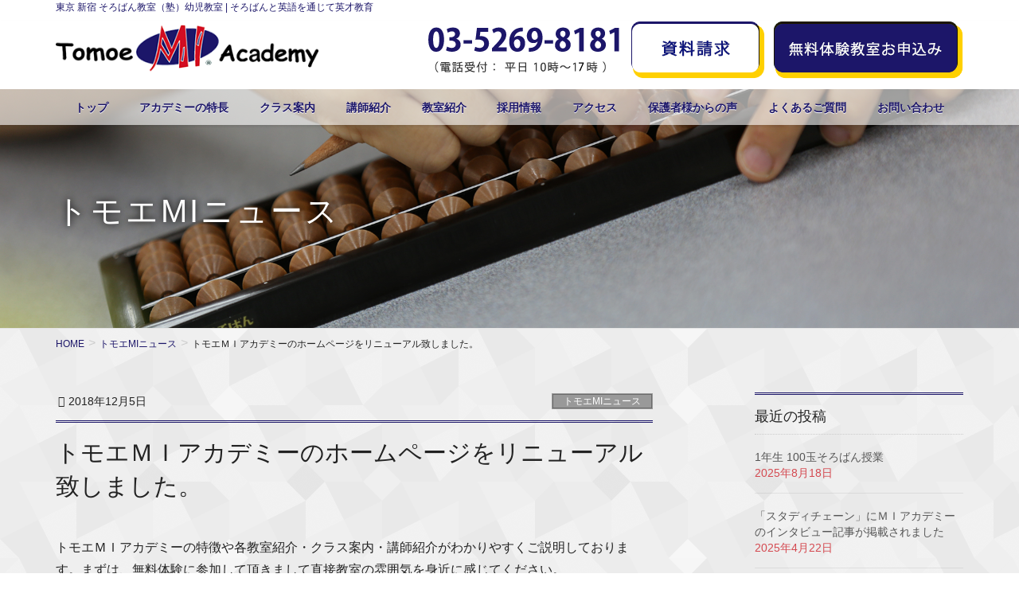

--- FILE ---
content_type: text/html; charset=UTF-8
request_url: https://tomoemi.com/news/1801/
body_size: 16108
content:
<!DOCTYPE html>
<html dir="ltr" lang="ja" prefix="og: https://ogp.me/ns#">
<head>
<meta charset="utf-8">
<meta http-equiv="X-UA-Compatible" content="IE=edge">
<meta name="viewport" content="width=device-width, initial-scale=1">
<!-- Google tag (gtag.js) --><script async src="https://www.googletagmanager.com/gtag/js?id=UA-51456047-1"></script><script>window.dataLayer = window.dataLayer || [];function gtag(){dataLayer.push(arguments);}gtag('js', new Date());gtag('config', 'UA-51456047-1');</script>
<title>トモエＭＩアカデミーのホームページをリニューアル致しました。 - 東京 新宿 そろばん教室（塾）幼児教室 | そろばんと英語を通じて英才教育</title>

		<!-- All in One SEO 4.9.3 - aioseo.com -->
	<meta name="description" content="トモエＭＩアカデミーの特徴や各教室紹介・クラス案内・講師紹介がわかりやすくご説明しております。まずは、無料体験" />
	<meta name="robots" content="max-image-preview:large" />
	<meta name="author" content="TOMOE MI ACADEMY"/>
	<link rel="canonical" href="https://tomoemi.com/news/1801/" />
	<meta name="generator" content="All in One SEO (AIOSEO) 4.9.3" />
		<meta property="og:locale" content="ja_JP" />
		<meta property="og:site_name" content="東京 新宿 そろばん教室（塾）幼児教室 | そろばんと英語を通じて英才教育 - トモエMIアカデミー" />
		<meta property="og:type" content="article" />
		<meta property="og:title" content="トモエＭＩアカデミーのホームページをリニューアル致しました。 - 東京 新宿 そろばん教室（塾）幼児教室 | そろばんと英語を通じて英才教育" />
		<meta property="og:description" content="トモエＭＩアカデミーの特徴や各教室紹介・クラス案内・講師紹介がわかりやすくご説明しております。まずは、無料体験" />
		<meta property="og:url" content="https://tomoemi.com/news/1801/" />
		<meta property="article:published_time" content="2018-12-05T06:51:55+00:00" />
		<meta property="article:modified_time" content="2018-12-05T06:58:00+00:00" />
		<meta name="twitter:card" content="summary" />
		<meta name="twitter:title" content="トモエＭＩアカデミーのホームページをリニューアル致しました。 - 東京 新宿 そろばん教室（塾）幼児教室 | そろばんと英語を通じて英才教育" />
		<meta name="twitter:description" content="トモエＭＩアカデミーの特徴や各教室紹介・クラス案内・講師紹介がわかりやすくご説明しております。まずは、無料体験" />
		<script type="application/ld+json" class="aioseo-schema">
			{"@context":"https:\/\/schema.org","@graph":[{"@type":"BlogPosting","@id":"https:\/\/tomoemi.com\/news\/1801\/#blogposting","name":"\u30c8\u30e2\u30a8\uff2d\uff29\u30a2\u30ab\u30c7\u30df\u30fc\u306e\u30db\u30fc\u30e0\u30da\u30fc\u30b8\u3092\u30ea\u30cb\u30e5\u30fc\u30a2\u30eb\u81f4\u3057\u307e\u3057\u305f\u3002 - \u6771\u4eac \u65b0\u5bbf \u305d\u308d\u3070\u3093\u6559\u5ba4\uff08\u587e\uff09\u5e7c\u5150\u6559\u5ba4 | \u305d\u308d\u3070\u3093\u3068\u82f1\u8a9e\u3092\u901a\u3058\u3066\u82f1\u624d\u6559\u80b2","headline":"\u30c8\u30e2\u30a8\uff2d\uff29\u30a2\u30ab\u30c7\u30df\u30fc\u306e\u30db\u30fc\u30e0\u30da\u30fc\u30b8\u3092\u30ea\u30cb\u30e5\u30fc\u30a2\u30eb\u81f4\u3057\u307e\u3057\u305f\u3002","author":{"@id":"https:\/\/tomoemi.com\/author\/aa176w4asc\/#author"},"publisher":{"@id":"https:\/\/tomoemi.com\/#organization"},"datePublished":"2018-12-05T15:51:55+09:00","dateModified":"2018-12-05T15:58:00+09:00","inLanguage":"ja","mainEntityOfPage":{"@id":"https:\/\/tomoemi.com\/news\/1801\/#webpage"},"isPartOf":{"@id":"https:\/\/tomoemi.com\/news\/1801\/#webpage"},"articleSection":"\u30c8\u30e2\u30a8MI\u30cb\u30e5\u30fc\u30b9"},{"@type":"BreadcrumbList","@id":"https:\/\/tomoemi.com\/news\/1801\/#breadcrumblist","itemListElement":[{"@type":"ListItem","@id":"https:\/\/tomoemi.com#listItem","position":1,"name":"\u30db\u30fc\u30e0","item":"https:\/\/tomoemi.com","nextItem":{"@type":"ListItem","@id":"https:\/\/tomoemi.com\/news\/#listItem","name":"\u30c8\u30e2\u30a8MI\u30cb\u30e5\u30fc\u30b9"}},{"@type":"ListItem","@id":"https:\/\/tomoemi.com\/news\/#listItem","position":2,"name":"\u30c8\u30e2\u30a8MI\u30cb\u30e5\u30fc\u30b9","item":"https:\/\/tomoemi.com\/news\/","nextItem":{"@type":"ListItem","@id":"https:\/\/tomoemi.com\/news\/1801\/#listItem","name":"\u30c8\u30e2\u30a8\uff2d\uff29\u30a2\u30ab\u30c7\u30df\u30fc\u306e\u30db\u30fc\u30e0\u30da\u30fc\u30b8\u3092\u30ea\u30cb\u30e5\u30fc\u30a2\u30eb\u81f4\u3057\u307e\u3057\u305f\u3002"},"previousItem":{"@type":"ListItem","@id":"https:\/\/tomoemi.com#listItem","name":"\u30db\u30fc\u30e0"}},{"@type":"ListItem","@id":"https:\/\/tomoemi.com\/news\/1801\/#listItem","position":3,"name":"\u30c8\u30e2\u30a8\uff2d\uff29\u30a2\u30ab\u30c7\u30df\u30fc\u306e\u30db\u30fc\u30e0\u30da\u30fc\u30b8\u3092\u30ea\u30cb\u30e5\u30fc\u30a2\u30eb\u81f4\u3057\u307e\u3057\u305f\u3002","previousItem":{"@type":"ListItem","@id":"https:\/\/tomoemi.com\/news\/#listItem","name":"\u30c8\u30e2\u30a8MI\u30cb\u30e5\u30fc\u30b9"}}]},{"@type":"Organization","@id":"https:\/\/tomoemi.com\/#organization","name":"\u6771\u4eac \u65b0\u5bbf \u305d\u308d\u3070\u3093\u6559\u5ba4\uff08\u587e\uff09\u5e7c\u5150\u6559\u5ba4 | \u305d\u308d\u3070\u3093\u3068\u82f1\u8a9e\u3092\u901a\u3058\u3066\u82f1\u624d\u6559\u80b2","description":"\u30c8\u30e2\u30a8MI\u30a2\u30ab\u30c7\u30df\u30fc","url":"https:\/\/tomoemi.com\/"},{"@type":"Person","@id":"https:\/\/tomoemi.com\/author\/aa176w4asc\/#author","url":"https:\/\/tomoemi.com\/author\/aa176w4asc\/","name":"TOMOE MI ACADEMY","image":{"@type":"ImageObject","@id":"https:\/\/tomoemi.com\/news\/1801\/#authorImage","url":"https:\/\/secure.gravatar.com\/avatar\/761fad69239e8f24dbc133cba07f480c88287556a817db1b1c3299cf39038786?s=96&d=mm&r=g","width":96,"height":96,"caption":"TOMOE MI ACADEMY"}},{"@type":"WebPage","@id":"https:\/\/tomoemi.com\/news\/1801\/#webpage","url":"https:\/\/tomoemi.com\/news\/1801\/","name":"\u30c8\u30e2\u30a8\uff2d\uff29\u30a2\u30ab\u30c7\u30df\u30fc\u306e\u30db\u30fc\u30e0\u30da\u30fc\u30b8\u3092\u30ea\u30cb\u30e5\u30fc\u30a2\u30eb\u81f4\u3057\u307e\u3057\u305f\u3002 - \u6771\u4eac \u65b0\u5bbf \u305d\u308d\u3070\u3093\u6559\u5ba4\uff08\u587e\uff09\u5e7c\u5150\u6559\u5ba4 | \u305d\u308d\u3070\u3093\u3068\u82f1\u8a9e\u3092\u901a\u3058\u3066\u82f1\u624d\u6559\u80b2","description":"\u30c8\u30e2\u30a8\uff2d\uff29\u30a2\u30ab\u30c7\u30df\u30fc\u306e\u7279\u5fb4\u3084\u5404\u6559\u5ba4\u7d39\u4ecb\u30fb\u30af\u30e9\u30b9\u6848\u5185\u30fb\u8b1b\u5e2b\u7d39\u4ecb\u304c\u308f\u304b\u308a\u3084\u3059\u304f\u3054\u8aac\u660e\u3057\u3066\u304a\u308a\u307e\u3059\u3002\u307e\u305a\u306f\u3001\u7121\u6599\u4f53\u9a13","inLanguage":"ja","isPartOf":{"@id":"https:\/\/tomoemi.com\/#website"},"breadcrumb":{"@id":"https:\/\/tomoemi.com\/news\/1801\/#breadcrumblist"},"author":{"@id":"https:\/\/tomoemi.com\/author\/aa176w4asc\/#author"},"creator":{"@id":"https:\/\/tomoemi.com\/author\/aa176w4asc\/#author"},"datePublished":"2018-12-05T15:51:55+09:00","dateModified":"2018-12-05T15:58:00+09:00"},{"@type":"WebSite","@id":"https:\/\/tomoemi.com\/#website","url":"https:\/\/tomoemi.com\/","name":"\u6771\u4eac \u65b0\u5bbf \u305d\u308d\u3070\u3093\u6559\u5ba4\uff08\u587e\uff09\u5e7c\u5150\u6559\u5ba4 | \u305d\u308d\u3070\u3093\u3068\u82f1\u8a9e\u3092\u901a\u3058\u3066\u82f1\u624d\u6559\u80b2","description":"\u30c8\u30e2\u30a8MI\u30a2\u30ab\u30c7\u30df\u30fc","inLanguage":"ja","publisher":{"@id":"https:\/\/tomoemi.com\/#organization"}}]}
		</script>
		<!-- All in One SEO -->

<link rel='dns-prefetch' href='//oss.maxcdn.com' />
<link rel='dns-prefetch' href='//www.googletagmanager.com' />
<link rel="alternate" type="application/rss+xml" title="東京 新宿 そろばん教室（塾）幼児教室 | そろばんと英語を通じて英才教育 &raquo; フィード" href="https://tomoemi.com/feed/" />
<link rel="alternate" type="application/rss+xml" title="東京 新宿 そろばん教室（塾）幼児教室 | そろばんと英語を通じて英才教育 &raquo; コメントフィード" href="https://tomoemi.com/comments/feed/" />
<link rel="alternate" title="oEmbed (JSON)" type="application/json+oembed" href="https://tomoemi.com/wp-json/oembed/1.0/embed?url=https%3A%2F%2Ftomoemi.com%2Fnews%2F1801%2F" />
<link rel="alternate" title="oEmbed (XML)" type="text/xml+oembed" href="https://tomoemi.com/wp-json/oembed/1.0/embed?url=https%3A%2F%2Ftomoemi.com%2Fnews%2F1801%2F&#038;format=xml" />
<meta name="description" content="トモエＭＩアカデミーの特徴や各教室紹介・クラス案内・講師紹介がわかりやすくご説明しております。まずは、無料体験に参加して頂きまして直接教室の雰囲気を身近に感じてください。トモエＭＩアカデミーは単なる受験対策では無い、お子様の能力を引き出し伸ばす教育を実施しております。" /><style id='wp-img-auto-sizes-contain-inline-css' type='text/css'>
img:is([sizes=auto i],[sizes^="auto," i]){contain-intrinsic-size:3000px 1500px}
/*# sourceURL=wp-img-auto-sizes-contain-inline-css */
</style>
<link rel='stylesheet' id='vkExUnit_common_style-css' href='https://tomoemi.com/wps/wp-content/plugins/vk-all-in-one-expansion-unit/assets/css/vkExUnit_style.css?ver=9.113.0.1' type='text/css' media='all' />
<style id='vkExUnit_common_style-inline-css' type='text/css'>
:root {--ver_page_top_button_url:url(https://tomoemi.com/wps/wp-content/plugins/vk-all-in-one-expansion-unit/assets/images/to-top-btn-icon.svg);}@font-face {font-weight: normal;font-style: normal;font-family: "vk_sns";src: url("https://tomoemi.com/wps/wp-content/plugins/vk-all-in-one-expansion-unit/inc/sns/icons/fonts/vk_sns.eot?-bq20cj");src: url("https://tomoemi.com/wps/wp-content/plugins/vk-all-in-one-expansion-unit/inc/sns/icons/fonts/vk_sns.eot?#iefix-bq20cj") format("embedded-opentype"),url("https://tomoemi.com/wps/wp-content/plugins/vk-all-in-one-expansion-unit/inc/sns/icons/fonts/vk_sns.woff?-bq20cj") format("woff"),url("https://tomoemi.com/wps/wp-content/plugins/vk-all-in-one-expansion-unit/inc/sns/icons/fonts/vk_sns.ttf?-bq20cj") format("truetype"),url("https://tomoemi.com/wps/wp-content/plugins/vk-all-in-one-expansion-unit/inc/sns/icons/fonts/vk_sns.svg?-bq20cj#vk_sns") format("svg");}
.veu_promotion-alert__content--text {border: 1px solid rgba(0,0,0,0.125);padding: 0.5em 1em;border-radius: var(--vk-size-radius);margin-bottom: var(--vk-margin-block-bottom);font-size: 0.875rem;}/* Alert Content部分に段落タグを入れた場合に最後の段落の余白を0にする */.veu_promotion-alert__content--text p:last-of-type{margin-bottom:0;margin-top: 0;}
/*# sourceURL=vkExUnit_common_style-inline-css */
</style>
<style id='wp-emoji-styles-inline-css' type='text/css'>

	img.wp-smiley, img.emoji {
		display: inline !important;
		border: none !important;
		box-shadow: none !important;
		height: 1em !important;
		width: 1em !important;
		margin: 0 0.07em !important;
		vertical-align: -0.1em !important;
		background: none !important;
		padding: 0 !important;
	}
/*# sourceURL=wp-emoji-styles-inline-css */
</style>
<style id='wp-block-library-inline-css' type='text/css'>
:root{--wp-block-synced-color:#7a00df;--wp-block-synced-color--rgb:122,0,223;--wp-bound-block-color:var(--wp-block-synced-color);--wp-editor-canvas-background:#ddd;--wp-admin-theme-color:#007cba;--wp-admin-theme-color--rgb:0,124,186;--wp-admin-theme-color-darker-10:#006ba1;--wp-admin-theme-color-darker-10--rgb:0,107,160.5;--wp-admin-theme-color-darker-20:#005a87;--wp-admin-theme-color-darker-20--rgb:0,90,135;--wp-admin-border-width-focus:2px}@media (min-resolution:192dpi){:root{--wp-admin-border-width-focus:1.5px}}.wp-element-button{cursor:pointer}:root .has-very-light-gray-background-color{background-color:#eee}:root .has-very-dark-gray-background-color{background-color:#313131}:root .has-very-light-gray-color{color:#eee}:root .has-very-dark-gray-color{color:#313131}:root .has-vivid-green-cyan-to-vivid-cyan-blue-gradient-background{background:linear-gradient(135deg,#00d084,#0693e3)}:root .has-purple-crush-gradient-background{background:linear-gradient(135deg,#34e2e4,#4721fb 50%,#ab1dfe)}:root .has-hazy-dawn-gradient-background{background:linear-gradient(135deg,#faaca8,#dad0ec)}:root .has-subdued-olive-gradient-background{background:linear-gradient(135deg,#fafae1,#67a671)}:root .has-atomic-cream-gradient-background{background:linear-gradient(135deg,#fdd79a,#004a59)}:root .has-nightshade-gradient-background{background:linear-gradient(135deg,#330968,#31cdcf)}:root .has-midnight-gradient-background{background:linear-gradient(135deg,#020381,#2874fc)}:root{--wp--preset--font-size--normal:16px;--wp--preset--font-size--huge:42px}.has-regular-font-size{font-size:1em}.has-larger-font-size{font-size:2.625em}.has-normal-font-size{font-size:var(--wp--preset--font-size--normal)}.has-huge-font-size{font-size:var(--wp--preset--font-size--huge)}.has-text-align-center{text-align:center}.has-text-align-left{text-align:left}.has-text-align-right{text-align:right}.has-fit-text{white-space:nowrap!important}#end-resizable-editor-section{display:none}.aligncenter{clear:both}.items-justified-left{justify-content:flex-start}.items-justified-center{justify-content:center}.items-justified-right{justify-content:flex-end}.items-justified-space-between{justify-content:space-between}.screen-reader-text{border:0;clip-path:inset(50%);height:1px;margin:-1px;overflow:hidden;padding:0;position:absolute;width:1px;word-wrap:normal!important}.screen-reader-text:focus{background-color:#ddd;clip-path:none;color:#444;display:block;font-size:1em;height:auto;left:5px;line-height:normal;padding:15px 23px 14px;text-decoration:none;top:5px;width:auto;z-index:100000}html :where(.has-border-color){border-style:solid}html :where([style*=border-top-color]){border-top-style:solid}html :where([style*=border-right-color]){border-right-style:solid}html :where([style*=border-bottom-color]){border-bottom-style:solid}html :where([style*=border-left-color]){border-left-style:solid}html :where([style*=border-width]){border-style:solid}html :where([style*=border-top-width]){border-top-style:solid}html :where([style*=border-right-width]){border-right-style:solid}html :where([style*=border-bottom-width]){border-bottom-style:solid}html :where([style*=border-left-width]){border-left-style:solid}html :where(img[class*=wp-image-]){height:auto;max-width:100%}:where(figure){margin:0 0 1em}html :where(.is-position-sticky){--wp-admin--admin-bar--position-offset:var(--wp-admin--admin-bar--height,0px)}@media screen and (max-width:600px){html :where(.is-position-sticky){--wp-admin--admin-bar--position-offset:0px}}

/*# sourceURL=wp-block-library-inline-css */
</style><style id='global-styles-inline-css' type='text/css'>
:root{--wp--preset--aspect-ratio--square: 1;--wp--preset--aspect-ratio--4-3: 4/3;--wp--preset--aspect-ratio--3-4: 3/4;--wp--preset--aspect-ratio--3-2: 3/2;--wp--preset--aspect-ratio--2-3: 2/3;--wp--preset--aspect-ratio--16-9: 16/9;--wp--preset--aspect-ratio--9-16: 9/16;--wp--preset--color--black: #000000;--wp--preset--color--cyan-bluish-gray: #abb8c3;--wp--preset--color--white: #ffffff;--wp--preset--color--pale-pink: #f78da7;--wp--preset--color--vivid-red: #cf2e2e;--wp--preset--color--luminous-vivid-orange: #ff6900;--wp--preset--color--luminous-vivid-amber: #fcb900;--wp--preset--color--light-green-cyan: #7bdcb5;--wp--preset--color--vivid-green-cyan: #00d084;--wp--preset--color--pale-cyan-blue: #8ed1fc;--wp--preset--color--vivid-cyan-blue: #0693e3;--wp--preset--color--vivid-purple: #9b51e0;--wp--preset--gradient--vivid-cyan-blue-to-vivid-purple: linear-gradient(135deg,rgb(6,147,227) 0%,rgb(155,81,224) 100%);--wp--preset--gradient--light-green-cyan-to-vivid-green-cyan: linear-gradient(135deg,rgb(122,220,180) 0%,rgb(0,208,130) 100%);--wp--preset--gradient--luminous-vivid-amber-to-luminous-vivid-orange: linear-gradient(135deg,rgb(252,185,0) 0%,rgb(255,105,0) 100%);--wp--preset--gradient--luminous-vivid-orange-to-vivid-red: linear-gradient(135deg,rgb(255,105,0) 0%,rgb(207,46,46) 100%);--wp--preset--gradient--very-light-gray-to-cyan-bluish-gray: linear-gradient(135deg,rgb(238,238,238) 0%,rgb(169,184,195) 100%);--wp--preset--gradient--cool-to-warm-spectrum: linear-gradient(135deg,rgb(74,234,220) 0%,rgb(151,120,209) 20%,rgb(207,42,186) 40%,rgb(238,44,130) 60%,rgb(251,105,98) 80%,rgb(254,248,76) 100%);--wp--preset--gradient--blush-light-purple: linear-gradient(135deg,rgb(255,206,236) 0%,rgb(152,150,240) 100%);--wp--preset--gradient--blush-bordeaux: linear-gradient(135deg,rgb(254,205,165) 0%,rgb(254,45,45) 50%,rgb(107,0,62) 100%);--wp--preset--gradient--luminous-dusk: linear-gradient(135deg,rgb(255,203,112) 0%,rgb(199,81,192) 50%,rgb(65,88,208) 100%);--wp--preset--gradient--pale-ocean: linear-gradient(135deg,rgb(255,245,203) 0%,rgb(182,227,212) 50%,rgb(51,167,181) 100%);--wp--preset--gradient--electric-grass: linear-gradient(135deg,rgb(202,248,128) 0%,rgb(113,206,126) 100%);--wp--preset--gradient--midnight: linear-gradient(135deg,rgb(2,3,129) 0%,rgb(40,116,252) 100%);--wp--preset--font-size--small: 13px;--wp--preset--font-size--medium: 20px;--wp--preset--font-size--large: 36px;--wp--preset--font-size--x-large: 42px;--wp--preset--spacing--20: 0.44rem;--wp--preset--spacing--30: 0.67rem;--wp--preset--spacing--40: 1rem;--wp--preset--spacing--50: 1.5rem;--wp--preset--spacing--60: 2.25rem;--wp--preset--spacing--70: 3.38rem;--wp--preset--spacing--80: 5.06rem;--wp--preset--shadow--natural: 6px 6px 9px rgba(0, 0, 0, 0.2);--wp--preset--shadow--deep: 12px 12px 50px rgba(0, 0, 0, 0.4);--wp--preset--shadow--sharp: 6px 6px 0px rgba(0, 0, 0, 0.2);--wp--preset--shadow--outlined: 6px 6px 0px -3px rgb(255, 255, 255), 6px 6px rgb(0, 0, 0);--wp--preset--shadow--crisp: 6px 6px 0px rgb(0, 0, 0);}:where(.is-layout-flex){gap: 0.5em;}:where(.is-layout-grid){gap: 0.5em;}body .is-layout-flex{display: flex;}.is-layout-flex{flex-wrap: wrap;align-items: center;}.is-layout-flex > :is(*, div){margin: 0;}body .is-layout-grid{display: grid;}.is-layout-grid > :is(*, div){margin: 0;}:where(.wp-block-columns.is-layout-flex){gap: 2em;}:where(.wp-block-columns.is-layout-grid){gap: 2em;}:where(.wp-block-post-template.is-layout-flex){gap: 1.25em;}:where(.wp-block-post-template.is-layout-grid){gap: 1.25em;}.has-black-color{color: var(--wp--preset--color--black) !important;}.has-cyan-bluish-gray-color{color: var(--wp--preset--color--cyan-bluish-gray) !important;}.has-white-color{color: var(--wp--preset--color--white) !important;}.has-pale-pink-color{color: var(--wp--preset--color--pale-pink) !important;}.has-vivid-red-color{color: var(--wp--preset--color--vivid-red) !important;}.has-luminous-vivid-orange-color{color: var(--wp--preset--color--luminous-vivid-orange) !important;}.has-luminous-vivid-amber-color{color: var(--wp--preset--color--luminous-vivid-amber) !important;}.has-light-green-cyan-color{color: var(--wp--preset--color--light-green-cyan) !important;}.has-vivid-green-cyan-color{color: var(--wp--preset--color--vivid-green-cyan) !important;}.has-pale-cyan-blue-color{color: var(--wp--preset--color--pale-cyan-blue) !important;}.has-vivid-cyan-blue-color{color: var(--wp--preset--color--vivid-cyan-blue) !important;}.has-vivid-purple-color{color: var(--wp--preset--color--vivid-purple) !important;}.has-black-background-color{background-color: var(--wp--preset--color--black) !important;}.has-cyan-bluish-gray-background-color{background-color: var(--wp--preset--color--cyan-bluish-gray) !important;}.has-white-background-color{background-color: var(--wp--preset--color--white) !important;}.has-pale-pink-background-color{background-color: var(--wp--preset--color--pale-pink) !important;}.has-vivid-red-background-color{background-color: var(--wp--preset--color--vivid-red) !important;}.has-luminous-vivid-orange-background-color{background-color: var(--wp--preset--color--luminous-vivid-orange) !important;}.has-luminous-vivid-amber-background-color{background-color: var(--wp--preset--color--luminous-vivid-amber) !important;}.has-light-green-cyan-background-color{background-color: var(--wp--preset--color--light-green-cyan) !important;}.has-vivid-green-cyan-background-color{background-color: var(--wp--preset--color--vivid-green-cyan) !important;}.has-pale-cyan-blue-background-color{background-color: var(--wp--preset--color--pale-cyan-blue) !important;}.has-vivid-cyan-blue-background-color{background-color: var(--wp--preset--color--vivid-cyan-blue) !important;}.has-vivid-purple-background-color{background-color: var(--wp--preset--color--vivid-purple) !important;}.has-black-border-color{border-color: var(--wp--preset--color--black) !important;}.has-cyan-bluish-gray-border-color{border-color: var(--wp--preset--color--cyan-bluish-gray) !important;}.has-white-border-color{border-color: var(--wp--preset--color--white) !important;}.has-pale-pink-border-color{border-color: var(--wp--preset--color--pale-pink) !important;}.has-vivid-red-border-color{border-color: var(--wp--preset--color--vivid-red) !important;}.has-luminous-vivid-orange-border-color{border-color: var(--wp--preset--color--luminous-vivid-orange) !important;}.has-luminous-vivid-amber-border-color{border-color: var(--wp--preset--color--luminous-vivid-amber) !important;}.has-light-green-cyan-border-color{border-color: var(--wp--preset--color--light-green-cyan) !important;}.has-vivid-green-cyan-border-color{border-color: var(--wp--preset--color--vivid-green-cyan) !important;}.has-pale-cyan-blue-border-color{border-color: var(--wp--preset--color--pale-cyan-blue) !important;}.has-vivid-cyan-blue-border-color{border-color: var(--wp--preset--color--vivid-cyan-blue) !important;}.has-vivid-purple-border-color{border-color: var(--wp--preset--color--vivid-purple) !important;}.has-vivid-cyan-blue-to-vivid-purple-gradient-background{background: var(--wp--preset--gradient--vivid-cyan-blue-to-vivid-purple) !important;}.has-light-green-cyan-to-vivid-green-cyan-gradient-background{background: var(--wp--preset--gradient--light-green-cyan-to-vivid-green-cyan) !important;}.has-luminous-vivid-amber-to-luminous-vivid-orange-gradient-background{background: var(--wp--preset--gradient--luminous-vivid-amber-to-luminous-vivid-orange) !important;}.has-luminous-vivid-orange-to-vivid-red-gradient-background{background: var(--wp--preset--gradient--luminous-vivid-orange-to-vivid-red) !important;}.has-very-light-gray-to-cyan-bluish-gray-gradient-background{background: var(--wp--preset--gradient--very-light-gray-to-cyan-bluish-gray) !important;}.has-cool-to-warm-spectrum-gradient-background{background: var(--wp--preset--gradient--cool-to-warm-spectrum) !important;}.has-blush-light-purple-gradient-background{background: var(--wp--preset--gradient--blush-light-purple) !important;}.has-blush-bordeaux-gradient-background{background: var(--wp--preset--gradient--blush-bordeaux) !important;}.has-luminous-dusk-gradient-background{background: var(--wp--preset--gradient--luminous-dusk) !important;}.has-pale-ocean-gradient-background{background: var(--wp--preset--gradient--pale-ocean) !important;}.has-electric-grass-gradient-background{background: var(--wp--preset--gradient--electric-grass) !important;}.has-midnight-gradient-background{background: var(--wp--preset--gradient--midnight) !important;}.has-small-font-size{font-size: var(--wp--preset--font-size--small) !important;}.has-medium-font-size{font-size: var(--wp--preset--font-size--medium) !important;}.has-large-font-size{font-size: var(--wp--preset--font-size--large) !important;}.has-x-large-font-size{font-size: var(--wp--preset--font-size--x-large) !important;}
/*# sourceURL=global-styles-inline-css */
</style>

<style id='classic-theme-styles-inline-css' type='text/css'>
/*! This file is auto-generated */
.wp-block-button__link{color:#fff;background-color:#32373c;border-radius:9999px;box-shadow:none;text-decoration:none;padding:calc(.667em + 2px) calc(1.333em + 2px);font-size:1.125em}.wp-block-file__button{background:#32373c;color:#fff;text-decoration:none}
/*# sourceURL=/wp-includes/css/classic-themes.min.css */
</style>
<link rel='stylesheet' id='contact-form-7-css' href='https://tomoemi.com/wps/wp-content/plugins/contact-form-7/includes/css/styles.css?ver=6.1.4' type='text/css' media='all' />
<link rel='stylesheet' id='lightning-design-style-css' href='https://tomoemi.com/wps/wp-content/plugins/lightning-skin-jpnstyle/css/style.css?ver=1.1.0' type='text/css' media='all' />
<style id='lightning-design-style-inline-css' type='text/css'>
/* ltg theme common*/.color_key_bg,.color_key_bg_hover:hover{background-color: #1c1669;}.color_key_txt,.color_key_txt_hover:hover{color: #1c1669;}.color_key_border,.color_key_border_hover:hover{border-color: #1c1669;}.color_key_dark_bg,.color_key_dark_bg_hover:hover{background-color: #0e78fe;}.color_key_dark_txt,.color_key_dark_txt_hover:hover{color: #0e78fe;}.color_key_dark_border,.color_key_dark_border_hover:hover{border-color: #0e78fe;}
html, body { overflow-x: hidden; }.veu_color_txt_key { color:#0e78fe ; }.veu_color_bg_key { background-color:#0e78fe ; }.veu_color_border_key { border-color:#0e78fe ; }.btn-default { border-color:#1c1669;color:#1c1669;}.btn-default:focus,.btn-default:hover { border-color:#1c1669;background-color: #1c1669; }.btn-primary { background-color:#1c1669;border-color:#0e78fe; }.btn-primary:focus,.btn-primary:hover { background-color:#0e78fe;border-color:#1c1669; }
.page-header{background: url(https://tomoemi.com/wps/wp-content/uploads/2018/10/0127.jpg) no-repeat 50% center;background-size: cover;}
a { color:#1c1669; }
			a:focus, a:hover { color:#0e78fe; }

			h2,
			.mainSection-title{ border-color: #1c1669;}
			.subSection .subSection-title { border-top-color: #1c1669;}
			h3:after, .subSection-title:after{ border-bottom-color:#1c1669; }
			h4 { border-left-color: #1c1669; }
			.mainSection header h1{ border-color:#1c1669; }
			h2:before,
			.subSection .subSection-title:before { color: #1c1669; }
			dt:before { color:#1c1669; }

			.nav > li a:hover{ color: #1c1669; }
			ul.gMenu > li > a:hover:after,
			ul.gMenu > li.current-post-ancestor > a:after,
			ul.gMenu > li.current-menu-item > a:after,
			ul.gMenu > li.current-menu-parent > a:after,
			ul.gMenu > li.current-menu-ancestor > a:after,
			ul.gMenu > li.current_page_parent > a:after,
			ul.gMenu > li.current_page_ancestor > a:after{ border-bottom-color: #1c1669; }
			@media (min-width: 992px){
				ul.gMenu > li > ul.sub-menu li a{background-color:#1c1669;}
				ul.gMenu > li > ul.sub-menu li a:hover {background-color:#0e78fe;}
			}
			.siteContent .btn-default:after { border-color: #1c1669;}
			.siteContent .btn-primary,
			.siteContent .btn-primary:after{ border-color: #0e78fe;}
			.siteContent .btn-primary:focus:after,
			.siteContent .btn-primary:hover:after { border-color:#1c1669; }
			ul.page-numbers li span.page-numbers.current{ background-color:#1c1669 }
			.pager li > a:hover{ background-color: #1c1669; color: #fff; }
			.veu_3prArea .btn-default:after { color:#1c1669; }
			.veu_sitemap .sitemap-col .link-list li a:hover { color: #1c1669; }
			.widget_nav_menu ul li a:hover,
			.widget_archive ul li a:hover,
			.widget_categories ul li a:hover,
			.widget_recent_entries ul li a:hover{ color: #1c1669; }
			.veu_newPosts ul.postList li .taxonomies a{ color:#1c1669; border-color:#1c1669; }
			.veu_newPosts ul.postList li .taxonomies a:hover{ background-color:#1c1669; border-color:#1c1669; }
			.mainSection .veu_newPosts.pt_0 .media-body .media-taxonomy a:hover{ color: #1c1669; }
			.mainSection .veu_newPosts.pt_0 .media-body .media-taxonomy:after{ border-top: solid 1px #1c1669; }
			.media .media-body .media-heading a:hover{ color: #1c1669; }
			.siteHeader,
				.navSection,
				.siteFooter,
				.siteFooter .copySection{ background-color:#ffffff; }.siteContent{background-image: url(https://tomoemi.com/wps/wp-content/uploads/2018/04/bg-pattern-2.png);background-repeat: repeat;}
/*# sourceURL=lightning-design-style-inline-css */
</style>
<link rel='stylesheet' id='lightning-theme-style-css' href='https://tomoemi.com/wps/wp-content/themes/tomoe/style.css?ver=4.4.9' type='text/css' media='all' />
<link rel='stylesheet' id='fancybox-css' href='https://tomoemi.com/wps/wp-content/plugins/easy-fancybox/fancybox/1.5.4/jquery.fancybox.min.css?ver=6.9' type='text/css' media='screen' />
<link rel='stylesheet' id='lightning-jpnstyle-icons-css' href='https://tomoemi.com/wps/wp-content/plugins/lightning-skin-jpnstyle/icons/style.css?ver=1.1.0' type='text/css' media='all' />
<script type="text/javascript" src="https://tomoemi.com/wps/wp-includes/js/jquery/jquery.min.js?ver=3.7.1" id="jquery-core-js"></script>
<script type="text/javascript" src="https://tomoemi.com/wps/wp-includes/js/jquery/jquery-migrate.min.js?ver=3.4.1" id="jquery-migrate-js"></script>
<script type="text/javascript" src="https://tomoemi.com/wps/wp-content/themes/lightning/js/lightning.min.js?ver=4.4.9" id="lightning-js-js"></script>

<!-- Site Kit によって追加された Google タグ（gtag.js）スニペット -->
<!-- Google アナリティクス スニペット (Site Kit が追加) -->
<script type="text/javascript" src="https://www.googletagmanager.com/gtag/js?id=GT-MQR7GTX3" id="google_gtagjs-js" async></script>
<script type="text/javascript" id="google_gtagjs-js-after">
/* <![CDATA[ */
window.dataLayer = window.dataLayer || [];function gtag(){dataLayer.push(arguments);}
gtag("set","linker",{"domains":["tomoemi.com"]});
gtag("js", new Date());
gtag("set", "developer_id.dZTNiMT", true);
gtag("config", "GT-MQR7GTX3");
 window._googlesitekit = window._googlesitekit || {}; window._googlesitekit.throttledEvents = []; window._googlesitekit.gtagEvent = (name, data) => { var key = JSON.stringify( { name, data } ); if ( !! window._googlesitekit.throttledEvents[ key ] ) { return; } window._googlesitekit.throttledEvents[ key ] = true; setTimeout( () => { delete window._googlesitekit.throttledEvents[ key ]; }, 5 ); gtag( "event", name, { ...data, event_source: "site-kit" } ); }; 
//# sourceURL=google_gtagjs-js-after
/* ]]> */
</script>
<link rel="https://api.w.org/" href="https://tomoemi.com/wp-json/" /><link rel="alternate" title="JSON" type="application/json" href="https://tomoemi.com/wp-json/wp/v2/posts/1801" /><link rel="EditURI" type="application/rsd+xml" title="RSD" href="https://tomoemi.com/wps/xmlrpc.php?rsd" />
<meta name="generator" content="WordPress 6.9" />
<link rel='shortlink' href='https://tomoemi.com/?p=1801' />
<meta name="generator" content="Site Kit by Google 1.168.0" /><link rel="icon" href="https://tomoemi.com/wps/wp-content/uploads/2018/04/fav-1-150x150.png" sizes="32x32" />
<link rel="icon" href="https://tomoemi.com/wps/wp-content/uploads/2018/04/fav-1.png" sizes="192x192" />
<link rel="apple-touch-icon" href="https://tomoemi.com/wps/wp-content/uploads/2018/04/fav-1.png" />
<meta name="msapplication-TileImage" content="https://tomoemi.com/wps/wp-content/uploads/2018/04/fav-1.png" />
		<style type="text/css" id="wp-custom-css">
			.page-teacher .page-header, .page-classroom .page-header, .page-voices .page-header {
  /*background-attachment:fixed;*/
  background-position: middle;
}
.home .sec05-2 h2.grad {
  background: -webkit-linear-gradient(to right, #1c1669 10%, #a5dfec);
  background: linear-gradient(to right, #1c1669 10%, #a5dfec);
  color: #fff;
  padding: 10px 20px;
  display: block;
  border: none;
}
.home .sec05-2 h2 {
  border: 0;
  display: inline-block;
  margin-top: 0;
  padding: 25px 40px 20px;
  color: #1c1669;
  font-weight: bold;
}
.home .sec05-2 h2.lg {
  font-size: 30px;
  padding: 45px 40px 40px;
  line-height: 1.4;
}
.home .sec05-2 h2 {
  border: 0;
  display: inline-block;
  margin-top: 0;
  padding: 25px 40px 20px;
  color: #1c1669;
  font-weight: bold;
}
.home .sec05-2 h3 {
  color: #222;
  border-bottom: 1px dotted #ccc;
  box-shadow: none;
}
h3.childPage_list_title {
  font-size: 20px !important;
  font-weight: bold;
}
.teacherPost {
  margin-bottom: 50px;
}
.teacherPost h2::after, .teacherPost h2::before {
  content: none !important;
}
@media screen and (min-width:992px) and (max-width:1200px){
	  ul.gMenu a {
    padding: 6px;
  }
}		</style>
				<style type="text/css">/* VK CSS Customize */.page-template-page-teacher .entry-body h2{border:0;display:inline-block;margin-top:0;padding:25px 40px 20px;color:#1c1669;font-weight:bold;}.page-template-page-teacher .entry-body h2:before{content:url(https://tomoemi.com/wps/wp-content/themes/tomoe/img/h2_before.png);position:absolute;top:0;left:0;}.page-template-page-teacher .entry-body h2:after{content:url(https://tomoemi.com/wps/wp-content/themes/tomoe/img/h2_after.png);position:absolute;bottom:0;right:0;}.page-template-page-teacher .entry-body h2.grad{background:-webkit-linear-gradient(to right, #1c1669 10%, #a5dfec);background:linear-gradient(to right, #1c1669 10%, #a5dfec);color:#fff;padding:10px 20px;display:block;border:none;}.page-template-page-teacher .entry-body h2.grad:after, .page-template-page-teacher .entry-body h2.grad:before{content:none;}/* End VK CSS Customize */</style>
			<!-- [ VK All in One Expansion Unit Article Structure Data ] --><script type="application/ld+json">{"@context":"https://schema.org/","@type":"Article","headline":"トモエＭＩアカデミーのホームページをリニューアル致しました。","image":"","datePublished":"2018-12-05T15:51:55+09:00","dateModified":"2018-12-05T15:58:00+09:00","author":{"@type":"","name":"TOMOE MI ACADEMY","url":"https://tomoemi.com/","sameAs":""}}</script><!-- [ / VK All in One Expansion Unit Article Structure Data ] --><!-- Google tag (gtag.js) -->
<script async src="https://www.googletagmanager.com/gtag/js?id=G-Q4PWCBHFLP"></script>
<script>
  window.dataLayer = window.dataLayer || [];
  function gtag(){dataLayer.push(arguments);}
  gtag('js', new Date());

  gtag('config', 'G-Q4PWCBHFLP');
</script>

</head>
<body class="wp-singular post-template-default single single-post postid-1801 single-format-standard wp-theme-lightning wp-child-theme-tomoe metaslider-plugin post-name-1801 category-news post-type-post">
<div class="header-top container">
	<h1>東京 新宿 そろばん教室（塾）幼児教室 | そろばんと英語を通じて英才教育</h1>
</div>
<header class="navbar siteHeader">
		<div class="siteHeadContainer">
		<div class="navbar-header">
			<div class="container ofh">
				<h2 class="navbar-brand siteHeader_logo">
				<a href="https://tomoemi.com/"><span>
				<img src="https://tomoemi.com/wps/wp-content/uploads/2018/04/logo-1.png" alt="東京 新宿 そろばん教室（塾）幼児教室 | そろばんと英語を通じて英才教育" />				</span></a>
				</h2>
								<div class="header_r">
					<ul>
						<li><a href="tel:0352698181"><img src="https://tomoemi.com/wps/wp-content/themes/tomoe/img/tel.png" class="top_btn" alt="03-5269-8181" title="03-5269-8181" /></a></li>
						<li class="inquiry_btn"><a href="https://tomoemi.com/inquiry/"><img src="https://tomoemi.com/wps/wp-content/themes/tomoe/img/inquiry_btn.png" class="top_btn" alt="資料請求" /></a></li>
						<li><a href="https://tomoemi.com/free-trial/"><img src="https://tomoemi.com/wps/wp-content/themes/tomoe/img/trial_btn.png" class="top_btn" alt="無料体験教室お申込み" /></a></li>
					</ul>
				</div>
			</div>
		</div>

							<a href="#" class="btn btn-default menuBtn menuClose menuBtn_left" id="menuBtn"><i class="fa fa-bars" aria-hidden="true"></i></a>
			

		<div id="gMenu_outer" class="gMenu_outer"><nav class="menu-nav-container"><ul id="menu-nav" class="menu nav gMenu container"><li id="menu-item-1192" class="menu-item menu-item-type-post_type menu-item-object-page menu-item-home"><a href="https://tomoemi.com/"><strong class="gMenu_name">トップ</strong></a></li>
<li id="menu-item-98" class="menu-item menu-item-type-post_type menu-item-object-page menu-item-has-children"><a href="https://tomoemi.com/academy/"><strong class="gMenu_name">アカデミーの特長</strong></a>
<ul class="sub-menu">
	<li id="menu-item-1315" class="menu-item menu-item-type-post_type menu-item-object-page"><a href="https://tomoemi.com/academy/multiple-intelligences-theory/">MI理論とは</a></li>
</ul>
</li>
<li id="menu-item-99" class="menu-item menu-item-type-post_type menu-item-object-page"><a href="https://tomoemi.com/class-guide/"><strong class="gMenu_name">クラス案内</strong></a></li>
<li id="menu-item-101" class="menu-item menu-item-type-post_type menu-item-object-page"><a href="https://tomoemi.com/teacher/"><strong class="gMenu_name">講師紹介</strong></a></li>
<li id="menu-item-792" class="menu-item menu-item-type-post_type menu-item-object-page"><a href="https://tomoemi.com/classroom/"><strong class="gMenu_name">教室紹介</strong></a></li>
<li id="menu-item-1316" class="menu-item menu-item-type-post_type menu-item-object-page"><a href="https://tomoemi.com/recruit/"><strong class="gMenu_name">採用情報</strong></a></li>
<li id="menu-item-1317" class="menu-item menu-item-type-post_type menu-item-object-page"><a href="https://tomoemi.com/access/"><strong class="gMenu_name">アクセス</strong></a></li>
<li id="menu-item-1008" class="menu-item menu-item-type-post_type menu-item-object-page"><a href="https://tomoemi.com/voices/"><strong class="gMenu_name">保護者様からの声</strong></a></li>
<li id="menu-item-1318" class="menu-item menu-item-type-post_type menu-item-object-page"><a href="https://tomoemi.com/qa/"><strong class="gMenu_name">よくあるご質問</strong></a></li>
<li id="menu-item-1752" class="menu-item menu-item-type-post_type menu-item-object-page"><a href="https://tomoemi.com/inquiry/"><strong class="gMenu_name">お問い合わせ</strong></a></li>
</ul></nav></div>	</div>
	</header>



<div class="section page-header"><div class="container"><div class="row"><div class="col-md-12">
<div class="page-header_pageTitle">
トモエMIニュース</div>
</div></div></div></div><!-- [ /.page-header ] -->
<!-- [ .breadSection ] -->
<div class="section breadSection">
<div class="container">
<div class="row">
<ol class="breadcrumb" itemtype="http://schema.org/BreadcrumbList"><li id="panHome" itemprop="itemListElement" itemscope itemtype="http://schema.org/ListItem"><a itemprop="item" href="https://tomoemi.com/"><span itemprop="name"><i class="fa fa-home"></i> HOME</span></a></li><li itemprop="itemListElement" itemscope itemtype="http://schema.org/ListItem"><a itemprop="item" href="https://tomoemi.com/news/"><span itemprop="name">トモエMIニュース</span></a></li><li><span>トモエＭＩアカデミーのホームページをリニューアル致しました。</span></li></ol>
</div>
</div>
</div>
<!-- [ /.breadSection ] -->
<div class="section siteContent">
<div class="container">
<div class="row">

<div class="col-md-8 mainSection" id="main" role="main">

<article id="post-1801" class="post-1801 post type-post status-publish format-standard hentry category-news">
	<header>
	
<div class="entry-meta">
<span class="published entry-meta_items">2018年12月5日</span>



<span class="entry-meta_items entry-meta_updated entry-meta_hidden">/ 最終更新日時 : <span class="updated">2018年12月5日</span></span>


<span class="vcard author entry-meta_items entry-meta_items_author entry-meta_hidden"><span class="fn">TOMOE MI ACADEMY</span></span>

<span class="entry-meta_items entry-meta_items_term"><a href="https://tomoemi.com/news/" class="btn btn-xs btn-primary" style="background-color:#999999;border:none;">トモエMIニュース</a></span>
</div>	<h1 class="entry-title">トモエＭＩアカデミーのホームページをリニューアル致しました。</h1>
	</header>
	<div class="entry-body">
	<p>トモエＭＩアカデミーの特徴や各教室紹介・クラス案内・講師紹介がわかりやすくご説明しております。まずは、無料体験に参加して頂きまして直接教室の雰囲気を身近に感じてください。<br />
トモエＭＩアカデミーは単なる受験対策では無い、お子様の能力を引き出し伸ばす教育を実施しております。</p>
	</div><!-- [ /.entry-body ] -->

	<div class="entry-footer">
	
	<div class="entry-meta-dataList"><dl><dt>カテゴリー</dt><dd><a href="https://tomoemi.com/news/">トモエMIニュース</a></dd></dl></div>
		</div><!-- [ /.entry-footer ] -->

	
<div id="comments" class="comments-area">

	
	
	
	
</div><!-- #comments -->
</article>

<nav>
  <ul class="pager">
    <li class="previous"><a href="https://tomoemi.com/teacher-blog/1780/" rel="prev">そろばんには、こんなに良い事が！</a></li>
    <li class="next"><a href="https://tomoemi.com/teacher-blog/1816/" rel="next">第１５回　発表会</a></li>
  </ul>
</nav>

</div><!-- [ /.mainSection ] -->

<div class="col-md-3 col-md-offset-1 subSection sideSection">
<aside class="widget widget_vkexunit_post_list" id="vkexunit_post_list-2"><div class="veu_postList pt_0"><h1 class="widget-title subSection-title">最近の投稿</h1><div class="postList postList_miniThumb">
<div class="postList_item" id="post-2781">
			<div class="postList_body">
		<div class="postList_title entry-title"><a href="https://tomoemi.com/news/2781/">1年生 100玉そろばん授業</a></div><div class="published postList_date postList_meta_items">2025年8月18日</div>	</div><!-- [ /.postList_body ] -->
</div>
		
<div class="postList_item" id="post-2768">
			<div class="postList_body">
		<div class="postList_title entry-title"><a href="https://tomoemi.com/news/2768/">「スタディチェーン」にＭＩアカデミーのインタビュー記事が掲載されました</a></div><div class="published postList_date postList_meta_items">2025年4月22日</div>	</div><!-- [ /.postList_body ] -->
</div>
		
<div class="postList_item" id="post-2753">
			<div class="postList_body">
		<div class="postList_title entry-title"><a href="https://tomoemi.com/news/2753/">こどもの日</a></div><div class="published postList_date postList_meta_items">2025年4月18日</div>	</div><!-- [ /.postList_body ] -->
</div>
		</div></div></aside><aside class="widget widget_vkexunit_post_list" id="vkexunit_post_list-4"><div class="veu_postList pt_0"><h1 class="widget-title subSection-title">最近の投稿</h1><div class="postList postList_miniThumb">
<div class="postList_item" id="post-2660">
			<div class="postList_body">
		<div class="postList_title entry-title"><a href="https://tomoemi.com/director-blog/2660/">日本教育情報学会にて</a></div><div class="published postList_date postList_meta_items">2024年8月27日</div>	</div><!-- [ /.postList_body ] -->
</div>
		
<div class="postList_item" id="post-2237">
			<div class="postList_body">
		<div class="postList_title entry-title"><a href="https://tomoemi.com/director-blog/2237/">サンキューカード</a></div><div class="published postList_date postList_meta_items">2022年5月9日</div>	</div><!-- [ /.postList_body ] -->
</div>
		
<div class="postList_item" id="post-2068">
			<div class="postList_body">
		<div class="postList_title entry-title"><a href="https://tomoemi.com/director-blog/2068/">教師の醍醐味</a></div><div class="published postList_date postList_meta_items">2020年10月21日</div>	</div><!-- [ /.postList_body ] -->
</div>
		
<div class="postList_item" id="post-1889">
			<div class="postList_body">
		<div class="postList_title entry-title"><a href="https://tomoemi.com/director-blog/1889/">MIアカデミーの姿勢</a></div><div class="published postList_date postList_meta_items">2019年4月20日</div>	</div><!-- [ /.postList_body ] -->
</div>
		
<div class="postList_item" id="post-1839">
			<div class="postList_body">
		<div class="postList_title entry-title"><a href="https://tomoemi.com/director-blog/1839/">新年明けまして、おめでとうございます。</a></div><div class="published postList_date postList_meta_items">2019年1月9日</div>	</div><!-- [ /.postList_body ] -->
</div>
		</div></div></aside><aside class="widget widget_vkexunit_post_list" id="vkexunit_post_list-3"><div class="veu_postList pt_0"><h1 class="widget-title subSection-title">最近の投稿</h1><div class="postList postList_miniThumb">
<div class="postList_item" id="post-2785">
			<div class="postList_body">
		<div class="postList_title entry-title"><a href="https://tomoemi.com/teacher-blog/2785/">MIの秋祭り</a></div><div class="published postList_date postList_meta_items">2025年9月2日</div>	</div><!-- [ /.postList_body ] -->
</div>
		
<div class="postList_item" id="post-2745">
			<div class="postList_body">
		<div class="postList_title entry-title"><a href="https://tomoemi.com/teacher-blog/2745/">出前そろばん授業</a></div><div class="published postList_date postList_meta_items">2025年3月24日</div>	</div><!-- [ /.postList_body ] -->
</div>
		
<div class="postList_item" id="post-2706">
			<div class="postList_body">
		<div class="postList_title entry-title"><a href="https://tomoemi.com/teacher-blog/2706/">トリプル満点合格</a></div><div class="published postList_date postList_meta_items">2024年10月8日</div>	</div><!-- [ /.postList_body ] -->
</div>
		
<div class="postList_item" id="post-2696">
			<div class="postList_body">
		<div class="postList_title entry-title"><a href="https://tomoemi.com/news/2696/">MIガーデンのナス</a></div><div class="published postList_date postList_meta_items">2024年9月19日</div>	</div><!-- [ /.postList_body ] -->
</div>
		
<div class="postList_item" id="post-2674">
			<div class="postList_body">
		<div class="postList_title entry-title"><a href="https://tomoemi.com/teacher-blog/2674/">ニキーチンの積木作り</a></div><div class="published postList_date postList_meta_items">2024年8月29日</div>	</div><!-- [ /.postList_body ] -->
</div>
		</div></div></aside></div><!-- [ /.subSection ] -->

</div><!-- [ /.row ] -->
</div><!-- [ /.container ] -->
</div><!-- [ /.siteContent ] -->


<footer class="section siteFooter">
    <div class="footerMenu">
       <div class="container">
                    </div>
    </div>
    <div class="container sectionBox">
        <div class="row ">
            <div class="col-md-4"><aside class="widget widget_nav_menu" id="nav_menu-2"><div class="menu-footer-left-container"><ul id="menu-footer-left" class="menu"><li id="menu-item-1320" class="menu-item menu-item-type-post_type menu-item-object-page menu-item-home menu-item-1320"><a href="https://tomoemi.com/">トップ</a></li>
<li id="menu-item-1321" class="menu-item menu-item-type-post_type menu-item-object-page menu-item-1321"><a href="https://tomoemi.com/academy/">アカデミーの特長</a></li>
<li id="menu-item-1328" class="menu-item menu-item-type-post_type menu-item-object-page menu-item-1328"><a href="https://tomoemi.com/classroom/">教室紹介</a></li>
<li id="menu-item-1323" class="menu-item menu-item-type-post_type menu-item-object-page menu-item-1323"><a href="https://tomoemi.com/class-guide/">クラス案内</a></li>
<li id="menu-item-1326" class="menu-item menu-item-type-post_type menu-item-object-page menu-item-1326"><a href="https://tomoemi.com/teacher/">講師紹介</a></li>
<li id="menu-item-1322" class="menu-item menu-item-type-post_type menu-item-object-page menu-item-1322"><a href="https://tomoemi.com/access/">アクセス</a></li>
<li id="menu-item-1327" class="menu-item menu-item-type-post_type menu-item-object-page menu-item-1327"><a href="https://tomoemi.com/recruit/">採用情報</a></li>
<li id="menu-item-1324" class="menu-item menu-item-type-post_type menu-item-object-page menu-item-1324"><a href="https://tomoemi.com/qa/">FAQ</a></li>
<li id="menu-item-1325" class="menu-item menu-item-type-post_type menu-item-object-page menu-item-1325"><a href="https://tomoemi.com/voices/">保護者様からの声</a></li>
<li id="menu-item-1435" class="menu-item menu-item-type-post_type menu-item-object-page menu-item-1435"><a href="https://tomoemi.com/operating-company/">運営企業</a></li>
</ul></div></aside></div><div class="col-md-4"><aside class="widget widget_vkexunit_banner" id="vkexunit_banner-5"><a href="tel:0352698181" class="veu_banner" ><img src="https://tomoemi.com/wps/wp-content/uploads/2018/10/fotter.tel_.png" alt="" /></a></aside><aside class="widget widget_vkexunit_banner" id="vkexunit_banner-2"><a href="/free-trial/" class="veu_banner" ><img src="https://tomoemi.com/wps/wp-content/uploads/2018/04/footer_btn02.png" alt="無料体験教室お申込み" /></a></aside><aside class="widget widget_vkexunit_banner" id="vkexunit_banner-4"><a href="/inquiry/" class="veu_banner" ><img src="https://tomoemi.com/wps/wp-content/uploads/2018/04/footer_btn01.png" alt="資料請求" /></a></aside></div><div class="col-md-4"><aside class="widget_text widget widget_custom_html" id="custom_html-2"><div class="textwidget custom-html-widget"><div id="fb-root"></div>
<script>(function(d, s, id) {
  var js, fjs = d.getElementsByTagName(s)[0];
  if (d.getElementById(id)) return;
  js = d.createElement(s); js.id = id;
  js.src = 'https://connect.facebook.net/ja_JP/sdk.js#xfbml=1&version=v3.2';
  fjs.parentNode.insertBefore(js, fjs);
}(document, 'script', 'facebook-jssdk'));</script><div class="fb-page" data-href="https://www.facebook.com/tomoemiacademy/" data-tabs="timeline" data-height="300" data-small-header="true" data-adapt-container-width="true" data-hide-cover="false" data-show-facepile="true"><blockquote cite="https://www.facebook.com/tomoemiacademy/" class="fb-xfbml-parse-ignore"><a href="https://www.facebook.com/tomoemiacademy/">トモエMIアカデミー</a></blockquote></div></div></aside></div>        </div>
    </div>
    <div class="container sectionBox copySection text-center">
        <p>Copyright &copy; 2026 All Rights Reserved. <a href="/privacy/">Privacy Policy</a><br>東京 新宿 そろばん教室（塾）幼児教室 | そろばんと英語を通じて英才教育</p>
    </div>
</footer>
<!-- footerに書きたいコード -->

<!-- matchHeight -->
  <script src="https://tomoemi.com/wps/wp-content/themes/tomoe/js/jquery.matchHeight-min.js" type="text/javascript"></script>
  <script>
   jQuery(function($){
    $('.matchHeight').matchHeight();
    $('.where_cont .listing-item').matchHeight();
    });
  </script>
<!-- nav固定 -->
  <script type="text/javascript">
    jQuery(function($) {
      var nav = $('#gMenu_outer');
      //navの位置
      var navTop = nav.offset().top;
      //スクロールするたびに実行
      $(window).scroll(function() {
        var winTop = $(this).scrollTop();
        //スクロール位置がnavの位置より下だったらクラスfixedを追加
        if (winTop >= navTop) {
          nav.addClass('fixed')
        } else if (winTop <= navTop) {
          nav.removeClass('fixed')
        }
      });
    });
  </script>
<!-- smoothScroll -->
  <script src="https://tomoemi.com/wps/wp-content/themes/tomoe/js/jquery.smoothScroll.js" type="text/javascript"></script>

  <script>
    jQuery(function($) {
        $('a[href^="#"]').SmoothScroll({
            duration : 1500,    // スピード
            easing : 'easeOutQuint' // 動き方
        });
    });
  </script>

<script type="speculationrules">
{"prefetch":[{"source":"document","where":{"and":[{"href_matches":"/*"},{"not":{"href_matches":["/wps/wp-*.php","/wps/wp-admin/*","/wps/wp-content/uploads/*","/wps/wp-content/*","/wps/wp-content/plugins/*","/wps/wp-content/themes/tomoe/*","/wps/wp-content/themes/lightning/*","/*\\?(.+)"]}},{"not":{"selector_matches":"a[rel~=\"nofollow\"]"}},{"not":{"selector_matches":".no-prefetch, .no-prefetch a"}}]},"eagerness":"conservative"}]}
</script>
<a href="#top" id="page_top" class="page_top_btn">PAGE TOP</a><button id="page_top" class="page_top_btn"><i class="fa fa-angle-up arrow" aria-hidden="true"></i></button>
<script type="text/javascript" src="https://tomoemi.com/wps/wp-includes/js/dist/hooks.min.js?ver=dd5603f07f9220ed27f1" id="wp-hooks-js"></script>
<script type="text/javascript" src="https://tomoemi.com/wps/wp-includes/js/dist/i18n.min.js?ver=c26c3dc7bed366793375" id="wp-i18n-js"></script>
<script type="text/javascript" id="wp-i18n-js-after">
/* <![CDATA[ */
wp.i18n.setLocaleData( { 'text direction\u0004ltr': [ 'ltr' ] } );
//# sourceURL=wp-i18n-js-after
/* ]]> */
</script>
<script type="text/javascript" src="https://tomoemi.com/wps/wp-content/plugins/contact-form-7/includes/swv/js/index.js?ver=6.1.4" id="swv-js"></script>
<script type="text/javascript" id="contact-form-7-js-translations">
/* <![CDATA[ */
( function( domain, translations ) {
	var localeData = translations.locale_data[ domain ] || translations.locale_data.messages;
	localeData[""].domain = domain;
	wp.i18n.setLocaleData( localeData, domain );
} )( "contact-form-7", {"translation-revision-date":"2025-11-30 08:12:23+0000","generator":"GlotPress\/4.0.3","domain":"messages","locale_data":{"messages":{"":{"domain":"messages","plural-forms":"nplurals=1; plural=0;","lang":"ja_JP"},"This contact form is placed in the wrong place.":["\u3053\u306e\u30b3\u30f3\u30bf\u30af\u30c8\u30d5\u30a9\u30fc\u30e0\u306f\u9593\u9055\u3063\u305f\u4f4d\u7f6e\u306b\u7f6e\u304b\u308c\u3066\u3044\u307e\u3059\u3002"],"Error:":["\u30a8\u30e9\u30fc:"]}},"comment":{"reference":"includes\/js\/index.js"}} );
//# sourceURL=contact-form-7-js-translations
/* ]]> */
</script>
<script type="text/javascript" id="contact-form-7-js-before">
/* <![CDATA[ */
var wpcf7 = {
    "api": {
        "root": "https:\/\/tomoemi.com\/wp-json\/",
        "namespace": "contact-form-7\/v1"
    }
};
//# sourceURL=contact-form-7-js-before
/* ]]> */
</script>
<script type="text/javascript" src="https://tomoemi.com/wps/wp-content/plugins/contact-form-7/includes/js/index.js?ver=6.1.4" id="contact-form-7-js"></script>
<script type="text/javascript" id="vkExUnit_master-js-js-extra">
/* <![CDATA[ */
var vkExOpt = {"ajax_url":"https://tomoemi.com/wps/wp-admin/admin-ajax.php","homeUrl":"https://tomoemi.com/"};
//# sourceURL=vkExUnit_master-js-js-extra
/* ]]> */
</script>
<script type="text/javascript" src="https://tomoemi.com/wps/wp-content/plugins/vk-all-in-one-expansion-unit/assets/js/all.min.js?ver=9.113.0.1" id="vkExUnit_master-js-js"></script>
<script type="text/javascript" src="https://tomoemi.com/wps/wp-content/plugins/vk-all-in-one-expansion-unit/inc/smooth-scroll/js/smooth-scroll.min.js?ver=9.113.0.1" id="smooth-scroll-js-js"></script>
<script type="text/javascript" src="https://tomoemi.com/wps/wp-content/plugins/easy-fancybox/vendor/purify.min.js?ver=6.9" id="fancybox-purify-js"></script>
<script type="text/javascript" id="jquery-fancybox-js-extra">
/* <![CDATA[ */
var efb_i18n = {"close":"Close","next":"Next","prev":"Previous","startSlideshow":"Start slideshow","toggleSize":"Toggle size"};
//# sourceURL=jquery-fancybox-js-extra
/* ]]> */
</script>
<script type="text/javascript" src="https://tomoemi.com/wps/wp-content/plugins/easy-fancybox/fancybox/1.5.4/jquery.fancybox.min.js?ver=6.9" id="jquery-fancybox-js"></script>
<script type="text/javascript" id="jquery-fancybox-js-after">
/* <![CDATA[ */
var fb_timeout, fb_opts={'autoScale':true,'showCloseButton':true,'margin':20,'pixelRatio':'false','centerOnScroll':false,'enableEscapeButton':true,'overlayShow':true,'hideOnOverlayClick':true,'minVpHeight':320,'disableCoreLightbox':'true','enableBlockControls':'true','fancybox_openBlockControls':'true' };
if(typeof easy_fancybox_handler==='undefined'){
var easy_fancybox_handler=function(){
jQuery([".nolightbox","a.wp-block-file__button","a.pin-it-button","a[href*='pinterest.com\/pin\/create']","a[href*='facebook.com\/share']","a[href*='twitter.com\/share']"].join(',')).addClass('nofancybox');
jQuery('a.fancybox-close').on('click',function(e){e.preventDefault();jQuery.fancybox.close()});
/* IMG */
						var unlinkedImageBlocks=jQuery(".wp-block-image > img:not(.nofancybox,figure.nofancybox>img)");
						unlinkedImageBlocks.wrap(function() {
							var href = jQuery( this ).attr( "src" );
							return "<a href='" + href + "'></a>";
						});
var fb_IMG_select=jQuery('a[href*=".jpg" i]:not(.nofancybox,li.nofancybox>a,figure.nofancybox>a),area[href*=".jpg" i]:not(.nofancybox),a[href*=".jpeg" i]:not(.nofancybox,li.nofancybox>a,figure.nofancybox>a),area[href*=".jpeg" i]:not(.nofancybox),a[href*=".png" i]:not(.nofancybox,li.nofancybox>a,figure.nofancybox>a),area[href*=".png" i]:not(.nofancybox),a[href*=".webp" i]:not(.nofancybox,li.nofancybox>a,figure.nofancybox>a),area[href*=".webp" i]:not(.nofancybox)');
fb_IMG_select.addClass('fancybox image').attr('rel','gallery');
jQuery('a.fancybox,area.fancybox,.fancybox>a').each(function(){jQuery(this).fancybox(jQuery.extend(true,{},fb_opts,{'transition':'elastic','transitionIn':'elastic','transitionOut':'elastic','easingOut':'easeInBack','opacity':false,'hideOnContentClick':false,'titleShow':false,'titlePosition':'over','titleFromAlt':true,'showNavArrows':true,'enableKeyboardNav':true,'cyclic':false,'mouseWheel':'true'}))});
};};
jQuery(easy_fancybox_handler);jQuery(document).on('post-load',easy_fancybox_handler);

//# sourceURL=jquery-fancybox-js-after
/* ]]> */
</script>
<script type="text/javascript" src="https://tomoemi.com/wps/wp-content/plugins/easy-fancybox/vendor/jquery.easing.min.js?ver=1.4.1" id="jquery-easing-js"></script>
<script type="text/javascript" src="https://tomoemi.com/wps/wp-content/plugins/easy-fancybox/vendor/jquery.mousewheel.min.js?ver=3.1.13" id="jquery-mousewheel-js"></script>
<script type="text/javascript" src="https://tomoemi.com/wps/wp-content/plugins/lightning-skin-jpnstyle/js/common.js?ver=1.1.0" id="lightning-jpnstyle-js-js"></script>
<script type="text/javascript" src="https://www.google.com/recaptcha/api.js?render=6LfGX-IUAAAAAJSlxE-uREDjtCQFmIxYUjXthqy7&amp;ver=3.0" id="google-recaptcha-js"></script>
<script type="text/javascript" src="https://tomoemi.com/wps/wp-includes/js/dist/vendor/wp-polyfill.min.js?ver=3.15.0" id="wp-polyfill-js"></script>
<script type="text/javascript" id="wpcf7-recaptcha-js-before">
/* <![CDATA[ */
var wpcf7_recaptcha = {
    "sitekey": "6LfGX-IUAAAAAJSlxE-uREDjtCQFmIxYUjXthqy7",
    "actions": {
        "homepage": "homepage",
        "contactform": "contactform"
    }
};
//# sourceURL=wpcf7-recaptcha-js-before
/* ]]> */
</script>
<script type="text/javascript" src="https://tomoemi.com/wps/wp-content/plugins/contact-form-7/modules/recaptcha/index.js?ver=6.1.4" id="wpcf7-recaptcha-js"></script>
<script type="text/javascript" src="https://tomoemi.com/wps/wp-content/plugins/google-site-kit/dist/assets/js/googlesitekit-events-provider-contact-form-7-40476021fb6e59177033.js" id="googlesitekit-events-provider-contact-form-7-js" defer></script>
<script id="wp-emoji-settings" type="application/json">
{"baseUrl":"https://s.w.org/images/core/emoji/17.0.2/72x72/","ext":".png","svgUrl":"https://s.w.org/images/core/emoji/17.0.2/svg/","svgExt":".svg","source":{"concatemoji":"https://tomoemi.com/wps/wp-includes/js/wp-emoji-release.min.js?ver=6.9"}}
</script>
<script type="module">
/* <![CDATA[ */
/*! This file is auto-generated */
const a=JSON.parse(document.getElementById("wp-emoji-settings").textContent),o=(window._wpemojiSettings=a,"wpEmojiSettingsSupports"),s=["flag","emoji"];function i(e){try{var t={supportTests:e,timestamp:(new Date).valueOf()};sessionStorage.setItem(o,JSON.stringify(t))}catch(e){}}function c(e,t,n){e.clearRect(0,0,e.canvas.width,e.canvas.height),e.fillText(t,0,0);t=new Uint32Array(e.getImageData(0,0,e.canvas.width,e.canvas.height).data);e.clearRect(0,0,e.canvas.width,e.canvas.height),e.fillText(n,0,0);const a=new Uint32Array(e.getImageData(0,0,e.canvas.width,e.canvas.height).data);return t.every((e,t)=>e===a[t])}function p(e,t){e.clearRect(0,0,e.canvas.width,e.canvas.height),e.fillText(t,0,0);var n=e.getImageData(16,16,1,1);for(let e=0;e<n.data.length;e++)if(0!==n.data[e])return!1;return!0}function u(e,t,n,a){switch(t){case"flag":return n(e,"\ud83c\udff3\ufe0f\u200d\u26a7\ufe0f","\ud83c\udff3\ufe0f\u200b\u26a7\ufe0f")?!1:!n(e,"\ud83c\udde8\ud83c\uddf6","\ud83c\udde8\u200b\ud83c\uddf6")&&!n(e,"\ud83c\udff4\udb40\udc67\udb40\udc62\udb40\udc65\udb40\udc6e\udb40\udc67\udb40\udc7f","\ud83c\udff4\u200b\udb40\udc67\u200b\udb40\udc62\u200b\udb40\udc65\u200b\udb40\udc6e\u200b\udb40\udc67\u200b\udb40\udc7f");case"emoji":return!a(e,"\ud83e\u1fac8")}return!1}function f(e,t,n,a){let r;const o=(r="undefined"!=typeof WorkerGlobalScope&&self instanceof WorkerGlobalScope?new OffscreenCanvas(300,150):document.createElement("canvas")).getContext("2d",{willReadFrequently:!0}),s=(o.textBaseline="top",o.font="600 32px Arial",{});return e.forEach(e=>{s[e]=t(o,e,n,a)}),s}function r(e){var t=document.createElement("script");t.src=e,t.defer=!0,document.head.appendChild(t)}a.supports={everything:!0,everythingExceptFlag:!0},new Promise(t=>{let n=function(){try{var e=JSON.parse(sessionStorage.getItem(o));if("object"==typeof e&&"number"==typeof e.timestamp&&(new Date).valueOf()<e.timestamp+604800&&"object"==typeof e.supportTests)return e.supportTests}catch(e){}return null}();if(!n){if("undefined"!=typeof Worker&&"undefined"!=typeof OffscreenCanvas&&"undefined"!=typeof URL&&URL.createObjectURL&&"undefined"!=typeof Blob)try{var e="postMessage("+f.toString()+"("+[JSON.stringify(s),u.toString(),c.toString(),p.toString()].join(",")+"));",a=new Blob([e],{type:"text/javascript"});const r=new Worker(URL.createObjectURL(a),{name:"wpTestEmojiSupports"});return void(r.onmessage=e=>{i(n=e.data),r.terminate(),t(n)})}catch(e){}i(n=f(s,u,c,p))}t(n)}).then(e=>{for(const n in e)a.supports[n]=e[n],a.supports.everything=a.supports.everything&&a.supports[n],"flag"!==n&&(a.supports.everythingExceptFlag=a.supports.everythingExceptFlag&&a.supports[n]);var t;a.supports.everythingExceptFlag=a.supports.everythingExceptFlag&&!a.supports.flag,a.supports.everything||((t=a.source||{}).concatemoji?r(t.concatemoji):t.wpemoji&&t.twemoji&&(r(t.twemoji),r(t.wpemoji)))});
//# sourceURL=https://tomoemi.com/wps/wp-includes/js/wp-emoji-loader.min.js
/* ]]> */
</script>
<!--　WPfontactformの遷移用コード　-->
<script>
document.addEventListener( 'wpcf7mailsent', function( event ) {
	location = '//tomoemi.com/thanks/';
  	ga( 'send', 'event', 'Contact Form', 'submit' );},
false );
</script>
<!--　//WPfontactformの遷移用コード　-->
</body>
</html>


--- FILE ---
content_type: text/html; charset=utf-8
request_url: https://www.google.com/recaptcha/api2/anchor?ar=1&k=6LfGX-IUAAAAAJSlxE-uREDjtCQFmIxYUjXthqy7&co=aHR0cHM6Ly90b21vZW1pLmNvbTo0NDM.&hl=en&v=PoyoqOPhxBO7pBk68S4YbpHZ&size=invisible&anchor-ms=20000&execute-ms=30000&cb=lxb5xaoe4kn
body_size: 48800
content:
<!DOCTYPE HTML><html dir="ltr" lang="en"><head><meta http-equiv="Content-Type" content="text/html; charset=UTF-8">
<meta http-equiv="X-UA-Compatible" content="IE=edge">
<title>reCAPTCHA</title>
<style type="text/css">
/* cyrillic-ext */
@font-face {
  font-family: 'Roboto';
  font-style: normal;
  font-weight: 400;
  font-stretch: 100%;
  src: url(//fonts.gstatic.com/s/roboto/v48/KFO7CnqEu92Fr1ME7kSn66aGLdTylUAMa3GUBHMdazTgWw.woff2) format('woff2');
  unicode-range: U+0460-052F, U+1C80-1C8A, U+20B4, U+2DE0-2DFF, U+A640-A69F, U+FE2E-FE2F;
}
/* cyrillic */
@font-face {
  font-family: 'Roboto';
  font-style: normal;
  font-weight: 400;
  font-stretch: 100%;
  src: url(//fonts.gstatic.com/s/roboto/v48/KFO7CnqEu92Fr1ME7kSn66aGLdTylUAMa3iUBHMdazTgWw.woff2) format('woff2');
  unicode-range: U+0301, U+0400-045F, U+0490-0491, U+04B0-04B1, U+2116;
}
/* greek-ext */
@font-face {
  font-family: 'Roboto';
  font-style: normal;
  font-weight: 400;
  font-stretch: 100%;
  src: url(//fonts.gstatic.com/s/roboto/v48/KFO7CnqEu92Fr1ME7kSn66aGLdTylUAMa3CUBHMdazTgWw.woff2) format('woff2');
  unicode-range: U+1F00-1FFF;
}
/* greek */
@font-face {
  font-family: 'Roboto';
  font-style: normal;
  font-weight: 400;
  font-stretch: 100%;
  src: url(//fonts.gstatic.com/s/roboto/v48/KFO7CnqEu92Fr1ME7kSn66aGLdTylUAMa3-UBHMdazTgWw.woff2) format('woff2');
  unicode-range: U+0370-0377, U+037A-037F, U+0384-038A, U+038C, U+038E-03A1, U+03A3-03FF;
}
/* math */
@font-face {
  font-family: 'Roboto';
  font-style: normal;
  font-weight: 400;
  font-stretch: 100%;
  src: url(//fonts.gstatic.com/s/roboto/v48/KFO7CnqEu92Fr1ME7kSn66aGLdTylUAMawCUBHMdazTgWw.woff2) format('woff2');
  unicode-range: U+0302-0303, U+0305, U+0307-0308, U+0310, U+0312, U+0315, U+031A, U+0326-0327, U+032C, U+032F-0330, U+0332-0333, U+0338, U+033A, U+0346, U+034D, U+0391-03A1, U+03A3-03A9, U+03B1-03C9, U+03D1, U+03D5-03D6, U+03F0-03F1, U+03F4-03F5, U+2016-2017, U+2034-2038, U+203C, U+2040, U+2043, U+2047, U+2050, U+2057, U+205F, U+2070-2071, U+2074-208E, U+2090-209C, U+20D0-20DC, U+20E1, U+20E5-20EF, U+2100-2112, U+2114-2115, U+2117-2121, U+2123-214F, U+2190, U+2192, U+2194-21AE, U+21B0-21E5, U+21F1-21F2, U+21F4-2211, U+2213-2214, U+2216-22FF, U+2308-230B, U+2310, U+2319, U+231C-2321, U+2336-237A, U+237C, U+2395, U+239B-23B7, U+23D0, U+23DC-23E1, U+2474-2475, U+25AF, U+25B3, U+25B7, U+25BD, U+25C1, U+25CA, U+25CC, U+25FB, U+266D-266F, U+27C0-27FF, U+2900-2AFF, U+2B0E-2B11, U+2B30-2B4C, U+2BFE, U+3030, U+FF5B, U+FF5D, U+1D400-1D7FF, U+1EE00-1EEFF;
}
/* symbols */
@font-face {
  font-family: 'Roboto';
  font-style: normal;
  font-weight: 400;
  font-stretch: 100%;
  src: url(//fonts.gstatic.com/s/roboto/v48/KFO7CnqEu92Fr1ME7kSn66aGLdTylUAMaxKUBHMdazTgWw.woff2) format('woff2');
  unicode-range: U+0001-000C, U+000E-001F, U+007F-009F, U+20DD-20E0, U+20E2-20E4, U+2150-218F, U+2190, U+2192, U+2194-2199, U+21AF, U+21E6-21F0, U+21F3, U+2218-2219, U+2299, U+22C4-22C6, U+2300-243F, U+2440-244A, U+2460-24FF, U+25A0-27BF, U+2800-28FF, U+2921-2922, U+2981, U+29BF, U+29EB, U+2B00-2BFF, U+4DC0-4DFF, U+FFF9-FFFB, U+10140-1018E, U+10190-1019C, U+101A0, U+101D0-101FD, U+102E0-102FB, U+10E60-10E7E, U+1D2C0-1D2D3, U+1D2E0-1D37F, U+1F000-1F0FF, U+1F100-1F1AD, U+1F1E6-1F1FF, U+1F30D-1F30F, U+1F315, U+1F31C, U+1F31E, U+1F320-1F32C, U+1F336, U+1F378, U+1F37D, U+1F382, U+1F393-1F39F, U+1F3A7-1F3A8, U+1F3AC-1F3AF, U+1F3C2, U+1F3C4-1F3C6, U+1F3CA-1F3CE, U+1F3D4-1F3E0, U+1F3ED, U+1F3F1-1F3F3, U+1F3F5-1F3F7, U+1F408, U+1F415, U+1F41F, U+1F426, U+1F43F, U+1F441-1F442, U+1F444, U+1F446-1F449, U+1F44C-1F44E, U+1F453, U+1F46A, U+1F47D, U+1F4A3, U+1F4B0, U+1F4B3, U+1F4B9, U+1F4BB, U+1F4BF, U+1F4C8-1F4CB, U+1F4D6, U+1F4DA, U+1F4DF, U+1F4E3-1F4E6, U+1F4EA-1F4ED, U+1F4F7, U+1F4F9-1F4FB, U+1F4FD-1F4FE, U+1F503, U+1F507-1F50B, U+1F50D, U+1F512-1F513, U+1F53E-1F54A, U+1F54F-1F5FA, U+1F610, U+1F650-1F67F, U+1F687, U+1F68D, U+1F691, U+1F694, U+1F698, U+1F6AD, U+1F6B2, U+1F6B9-1F6BA, U+1F6BC, U+1F6C6-1F6CF, U+1F6D3-1F6D7, U+1F6E0-1F6EA, U+1F6F0-1F6F3, U+1F6F7-1F6FC, U+1F700-1F7FF, U+1F800-1F80B, U+1F810-1F847, U+1F850-1F859, U+1F860-1F887, U+1F890-1F8AD, U+1F8B0-1F8BB, U+1F8C0-1F8C1, U+1F900-1F90B, U+1F93B, U+1F946, U+1F984, U+1F996, U+1F9E9, U+1FA00-1FA6F, U+1FA70-1FA7C, U+1FA80-1FA89, U+1FA8F-1FAC6, U+1FACE-1FADC, U+1FADF-1FAE9, U+1FAF0-1FAF8, U+1FB00-1FBFF;
}
/* vietnamese */
@font-face {
  font-family: 'Roboto';
  font-style: normal;
  font-weight: 400;
  font-stretch: 100%;
  src: url(//fonts.gstatic.com/s/roboto/v48/KFO7CnqEu92Fr1ME7kSn66aGLdTylUAMa3OUBHMdazTgWw.woff2) format('woff2');
  unicode-range: U+0102-0103, U+0110-0111, U+0128-0129, U+0168-0169, U+01A0-01A1, U+01AF-01B0, U+0300-0301, U+0303-0304, U+0308-0309, U+0323, U+0329, U+1EA0-1EF9, U+20AB;
}
/* latin-ext */
@font-face {
  font-family: 'Roboto';
  font-style: normal;
  font-weight: 400;
  font-stretch: 100%;
  src: url(//fonts.gstatic.com/s/roboto/v48/KFO7CnqEu92Fr1ME7kSn66aGLdTylUAMa3KUBHMdazTgWw.woff2) format('woff2');
  unicode-range: U+0100-02BA, U+02BD-02C5, U+02C7-02CC, U+02CE-02D7, U+02DD-02FF, U+0304, U+0308, U+0329, U+1D00-1DBF, U+1E00-1E9F, U+1EF2-1EFF, U+2020, U+20A0-20AB, U+20AD-20C0, U+2113, U+2C60-2C7F, U+A720-A7FF;
}
/* latin */
@font-face {
  font-family: 'Roboto';
  font-style: normal;
  font-weight: 400;
  font-stretch: 100%;
  src: url(//fonts.gstatic.com/s/roboto/v48/KFO7CnqEu92Fr1ME7kSn66aGLdTylUAMa3yUBHMdazQ.woff2) format('woff2');
  unicode-range: U+0000-00FF, U+0131, U+0152-0153, U+02BB-02BC, U+02C6, U+02DA, U+02DC, U+0304, U+0308, U+0329, U+2000-206F, U+20AC, U+2122, U+2191, U+2193, U+2212, U+2215, U+FEFF, U+FFFD;
}
/* cyrillic-ext */
@font-face {
  font-family: 'Roboto';
  font-style: normal;
  font-weight: 500;
  font-stretch: 100%;
  src: url(//fonts.gstatic.com/s/roboto/v48/KFO7CnqEu92Fr1ME7kSn66aGLdTylUAMa3GUBHMdazTgWw.woff2) format('woff2');
  unicode-range: U+0460-052F, U+1C80-1C8A, U+20B4, U+2DE0-2DFF, U+A640-A69F, U+FE2E-FE2F;
}
/* cyrillic */
@font-face {
  font-family: 'Roboto';
  font-style: normal;
  font-weight: 500;
  font-stretch: 100%;
  src: url(//fonts.gstatic.com/s/roboto/v48/KFO7CnqEu92Fr1ME7kSn66aGLdTylUAMa3iUBHMdazTgWw.woff2) format('woff2');
  unicode-range: U+0301, U+0400-045F, U+0490-0491, U+04B0-04B1, U+2116;
}
/* greek-ext */
@font-face {
  font-family: 'Roboto';
  font-style: normal;
  font-weight: 500;
  font-stretch: 100%;
  src: url(//fonts.gstatic.com/s/roboto/v48/KFO7CnqEu92Fr1ME7kSn66aGLdTylUAMa3CUBHMdazTgWw.woff2) format('woff2');
  unicode-range: U+1F00-1FFF;
}
/* greek */
@font-face {
  font-family: 'Roboto';
  font-style: normal;
  font-weight: 500;
  font-stretch: 100%;
  src: url(//fonts.gstatic.com/s/roboto/v48/KFO7CnqEu92Fr1ME7kSn66aGLdTylUAMa3-UBHMdazTgWw.woff2) format('woff2');
  unicode-range: U+0370-0377, U+037A-037F, U+0384-038A, U+038C, U+038E-03A1, U+03A3-03FF;
}
/* math */
@font-face {
  font-family: 'Roboto';
  font-style: normal;
  font-weight: 500;
  font-stretch: 100%;
  src: url(//fonts.gstatic.com/s/roboto/v48/KFO7CnqEu92Fr1ME7kSn66aGLdTylUAMawCUBHMdazTgWw.woff2) format('woff2');
  unicode-range: U+0302-0303, U+0305, U+0307-0308, U+0310, U+0312, U+0315, U+031A, U+0326-0327, U+032C, U+032F-0330, U+0332-0333, U+0338, U+033A, U+0346, U+034D, U+0391-03A1, U+03A3-03A9, U+03B1-03C9, U+03D1, U+03D5-03D6, U+03F0-03F1, U+03F4-03F5, U+2016-2017, U+2034-2038, U+203C, U+2040, U+2043, U+2047, U+2050, U+2057, U+205F, U+2070-2071, U+2074-208E, U+2090-209C, U+20D0-20DC, U+20E1, U+20E5-20EF, U+2100-2112, U+2114-2115, U+2117-2121, U+2123-214F, U+2190, U+2192, U+2194-21AE, U+21B0-21E5, U+21F1-21F2, U+21F4-2211, U+2213-2214, U+2216-22FF, U+2308-230B, U+2310, U+2319, U+231C-2321, U+2336-237A, U+237C, U+2395, U+239B-23B7, U+23D0, U+23DC-23E1, U+2474-2475, U+25AF, U+25B3, U+25B7, U+25BD, U+25C1, U+25CA, U+25CC, U+25FB, U+266D-266F, U+27C0-27FF, U+2900-2AFF, U+2B0E-2B11, U+2B30-2B4C, U+2BFE, U+3030, U+FF5B, U+FF5D, U+1D400-1D7FF, U+1EE00-1EEFF;
}
/* symbols */
@font-face {
  font-family: 'Roboto';
  font-style: normal;
  font-weight: 500;
  font-stretch: 100%;
  src: url(//fonts.gstatic.com/s/roboto/v48/KFO7CnqEu92Fr1ME7kSn66aGLdTylUAMaxKUBHMdazTgWw.woff2) format('woff2');
  unicode-range: U+0001-000C, U+000E-001F, U+007F-009F, U+20DD-20E0, U+20E2-20E4, U+2150-218F, U+2190, U+2192, U+2194-2199, U+21AF, U+21E6-21F0, U+21F3, U+2218-2219, U+2299, U+22C4-22C6, U+2300-243F, U+2440-244A, U+2460-24FF, U+25A0-27BF, U+2800-28FF, U+2921-2922, U+2981, U+29BF, U+29EB, U+2B00-2BFF, U+4DC0-4DFF, U+FFF9-FFFB, U+10140-1018E, U+10190-1019C, U+101A0, U+101D0-101FD, U+102E0-102FB, U+10E60-10E7E, U+1D2C0-1D2D3, U+1D2E0-1D37F, U+1F000-1F0FF, U+1F100-1F1AD, U+1F1E6-1F1FF, U+1F30D-1F30F, U+1F315, U+1F31C, U+1F31E, U+1F320-1F32C, U+1F336, U+1F378, U+1F37D, U+1F382, U+1F393-1F39F, U+1F3A7-1F3A8, U+1F3AC-1F3AF, U+1F3C2, U+1F3C4-1F3C6, U+1F3CA-1F3CE, U+1F3D4-1F3E0, U+1F3ED, U+1F3F1-1F3F3, U+1F3F5-1F3F7, U+1F408, U+1F415, U+1F41F, U+1F426, U+1F43F, U+1F441-1F442, U+1F444, U+1F446-1F449, U+1F44C-1F44E, U+1F453, U+1F46A, U+1F47D, U+1F4A3, U+1F4B0, U+1F4B3, U+1F4B9, U+1F4BB, U+1F4BF, U+1F4C8-1F4CB, U+1F4D6, U+1F4DA, U+1F4DF, U+1F4E3-1F4E6, U+1F4EA-1F4ED, U+1F4F7, U+1F4F9-1F4FB, U+1F4FD-1F4FE, U+1F503, U+1F507-1F50B, U+1F50D, U+1F512-1F513, U+1F53E-1F54A, U+1F54F-1F5FA, U+1F610, U+1F650-1F67F, U+1F687, U+1F68D, U+1F691, U+1F694, U+1F698, U+1F6AD, U+1F6B2, U+1F6B9-1F6BA, U+1F6BC, U+1F6C6-1F6CF, U+1F6D3-1F6D7, U+1F6E0-1F6EA, U+1F6F0-1F6F3, U+1F6F7-1F6FC, U+1F700-1F7FF, U+1F800-1F80B, U+1F810-1F847, U+1F850-1F859, U+1F860-1F887, U+1F890-1F8AD, U+1F8B0-1F8BB, U+1F8C0-1F8C1, U+1F900-1F90B, U+1F93B, U+1F946, U+1F984, U+1F996, U+1F9E9, U+1FA00-1FA6F, U+1FA70-1FA7C, U+1FA80-1FA89, U+1FA8F-1FAC6, U+1FACE-1FADC, U+1FADF-1FAE9, U+1FAF0-1FAF8, U+1FB00-1FBFF;
}
/* vietnamese */
@font-face {
  font-family: 'Roboto';
  font-style: normal;
  font-weight: 500;
  font-stretch: 100%;
  src: url(//fonts.gstatic.com/s/roboto/v48/KFO7CnqEu92Fr1ME7kSn66aGLdTylUAMa3OUBHMdazTgWw.woff2) format('woff2');
  unicode-range: U+0102-0103, U+0110-0111, U+0128-0129, U+0168-0169, U+01A0-01A1, U+01AF-01B0, U+0300-0301, U+0303-0304, U+0308-0309, U+0323, U+0329, U+1EA0-1EF9, U+20AB;
}
/* latin-ext */
@font-face {
  font-family: 'Roboto';
  font-style: normal;
  font-weight: 500;
  font-stretch: 100%;
  src: url(//fonts.gstatic.com/s/roboto/v48/KFO7CnqEu92Fr1ME7kSn66aGLdTylUAMa3KUBHMdazTgWw.woff2) format('woff2');
  unicode-range: U+0100-02BA, U+02BD-02C5, U+02C7-02CC, U+02CE-02D7, U+02DD-02FF, U+0304, U+0308, U+0329, U+1D00-1DBF, U+1E00-1E9F, U+1EF2-1EFF, U+2020, U+20A0-20AB, U+20AD-20C0, U+2113, U+2C60-2C7F, U+A720-A7FF;
}
/* latin */
@font-face {
  font-family: 'Roboto';
  font-style: normal;
  font-weight: 500;
  font-stretch: 100%;
  src: url(//fonts.gstatic.com/s/roboto/v48/KFO7CnqEu92Fr1ME7kSn66aGLdTylUAMa3yUBHMdazQ.woff2) format('woff2');
  unicode-range: U+0000-00FF, U+0131, U+0152-0153, U+02BB-02BC, U+02C6, U+02DA, U+02DC, U+0304, U+0308, U+0329, U+2000-206F, U+20AC, U+2122, U+2191, U+2193, U+2212, U+2215, U+FEFF, U+FFFD;
}
/* cyrillic-ext */
@font-face {
  font-family: 'Roboto';
  font-style: normal;
  font-weight: 900;
  font-stretch: 100%;
  src: url(//fonts.gstatic.com/s/roboto/v48/KFO7CnqEu92Fr1ME7kSn66aGLdTylUAMa3GUBHMdazTgWw.woff2) format('woff2');
  unicode-range: U+0460-052F, U+1C80-1C8A, U+20B4, U+2DE0-2DFF, U+A640-A69F, U+FE2E-FE2F;
}
/* cyrillic */
@font-face {
  font-family: 'Roboto';
  font-style: normal;
  font-weight: 900;
  font-stretch: 100%;
  src: url(//fonts.gstatic.com/s/roboto/v48/KFO7CnqEu92Fr1ME7kSn66aGLdTylUAMa3iUBHMdazTgWw.woff2) format('woff2');
  unicode-range: U+0301, U+0400-045F, U+0490-0491, U+04B0-04B1, U+2116;
}
/* greek-ext */
@font-face {
  font-family: 'Roboto';
  font-style: normal;
  font-weight: 900;
  font-stretch: 100%;
  src: url(//fonts.gstatic.com/s/roboto/v48/KFO7CnqEu92Fr1ME7kSn66aGLdTylUAMa3CUBHMdazTgWw.woff2) format('woff2');
  unicode-range: U+1F00-1FFF;
}
/* greek */
@font-face {
  font-family: 'Roboto';
  font-style: normal;
  font-weight: 900;
  font-stretch: 100%;
  src: url(//fonts.gstatic.com/s/roboto/v48/KFO7CnqEu92Fr1ME7kSn66aGLdTylUAMa3-UBHMdazTgWw.woff2) format('woff2');
  unicode-range: U+0370-0377, U+037A-037F, U+0384-038A, U+038C, U+038E-03A1, U+03A3-03FF;
}
/* math */
@font-face {
  font-family: 'Roboto';
  font-style: normal;
  font-weight: 900;
  font-stretch: 100%;
  src: url(//fonts.gstatic.com/s/roboto/v48/KFO7CnqEu92Fr1ME7kSn66aGLdTylUAMawCUBHMdazTgWw.woff2) format('woff2');
  unicode-range: U+0302-0303, U+0305, U+0307-0308, U+0310, U+0312, U+0315, U+031A, U+0326-0327, U+032C, U+032F-0330, U+0332-0333, U+0338, U+033A, U+0346, U+034D, U+0391-03A1, U+03A3-03A9, U+03B1-03C9, U+03D1, U+03D5-03D6, U+03F0-03F1, U+03F4-03F5, U+2016-2017, U+2034-2038, U+203C, U+2040, U+2043, U+2047, U+2050, U+2057, U+205F, U+2070-2071, U+2074-208E, U+2090-209C, U+20D0-20DC, U+20E1, U+20E5-20EF, U+2100-2112, U+2114-2115, U+2117-2121, U+2123-214F, U+2190, U+2192, U+2194-21AE, U+21B0-21E5, U+21F1-21F2, U+21F4-2211, U+2213-2214, U+2216-22FF, U+2308-230B, U+2310, U+2319, U+231C-2321, U+2336-237A, U+237C, U+2395, U+239B-23B7, U+23D0, U+23DC-23E1, U+2474-2475, U+25AF, U+25B3, U+25B7, U+25BD, U+25C1, U+25CA, U+25CC, U+25FB, U+266D-266F, U+27C0-27FF, U+2900-2AFF, U+2B0E-2B11, U+2B30-2B4C, U+2BFE, U+3030, U+FF5B, U+FF5D, U+1D400-1D7FF, U+1EE00-1EEFF;
}
/* symbols */
@font-face {
  font-family: 'Roboto';
  font-style: normal;
  font-weight: 900;
  font-stretch: 100%;
  src: url(//fonts.gstatic.com/s/roboto/v48/KFO7CnqEu92Fr1ME7kSn66aGLdTylUAMaxKUBHMdazTgWw.woff2) format('woff2');
  unicode-range: U+0001-000C, U+000E-001F, U+007F-009F, U+20DD-20E0, U+20E2-20E4, U+2150-218F, U+2190, U+2192, U+2194-2199, U+21AF, U+21E6-21F0, U+21F3, U+2218-2219, U+2299, U+22C4-22C6, U+2300-243F, U+2440-244A, U+2460-24FF, U+25A0-27BF, U+2800-28FF, U+2921-2922, U+2981, U+29BF, U+29EB, U+2B00-2BFF, U+4DC0-4DFF, U+FFF9-FFFB, U+10140-1018E, U+10190-1019C, U+101A0, U+101D0-101FD, U+102E0-102FB, U+10E60-10E7E, U+1D2C0-1D2D3, U+1D2E0-1D37F, U+1F000-1F0FF, U+1F100-1F1AD, U+1F1E6-1F1FF, U+1F30D-1F30F, U+1F315, U+1F31C, U+1F31E, U+1F320-1F32C, U+1F336, U+1F378, U+1F37D, U+1F382, U+1F393-1F39F, U+1F3A7-1F3A8, U+1F3AC-1F3AF, U+1F3C2, U+1F3C4-1F3C6, U+1F3CA-1F3CE, U+1F3D4-1F3E0, U+1F3ED, U+1F3F1-1F3F3, U+1F3F5-1F3F7, U+1F408, U+1F415, U+1F41F, U+1F426, U+1F43F, U+1F441-1F442, U+1F444, U+1F446-1F449, U+1F44C-1F44E, U+1F453, U+1F46A, U+1F47D, U+1F4A3, U+1F4B0, U+1F4B3, U+1F4B9, U+1F4BB, U+1F4BF, U+1F4C8-1F4CB, U+1F4D6, U+1F4DA, U+1F4DF, U+1F4E3-1F4E6, U+1F4EA-1F4ED, U+1F4F7, U+1F4F9-1F4FB, U+1F4FD-1F4FE, U+1F503, U+1F507-1F50B, U+1F50D, U+1F512-1F513, U+1F53E-1F54A, U+1F54F-1F5FA, U+1F610, U+1F650-1F67F, U+1F687, U+1F68D, U+1F691, U+1F694, U+1F698, U+1F6AD, U+1F6B2, U+1F6B9-1F6BA, U+1F6BC, U+1F6C6-1F6CF, U+1F6D3-1F6D7, U+1F6E0-1F6EA, U+1F6F0-1F6F3, U+1F6F7-1F6FC, U+1F700-1F7FF, U+1F800-1F80B, U+1F810-1F847, U+1F850-1F859, U+1F860-1F887, U+1F890-1F8AD, U+1F8B0-1F8BB, U+1F8C0-1F8C1, U+1F900-1F90B, U+1F93B, U+1F946, U+1F984, U+1F996, U+1F9E9, U+1FA00-1FA6F, U+1FA70-1FA7C, U+1FA80-1FA89, U+1FA8F-1FAC6, U+1FACE-1FADC, U+1FADF-1FAE9, U+1FAF0-1FAF8, U+1FB00-1FBFF;
}
/* vietnamese */
@font-face {
  font-family: 'Roboto';
  font-style: normal;
  font-weight: 900;
  font-stretch: 100%;
  src: url(//fonts.gstatic.com/s/roboto/v48/KFO7CnqEu92Fr1ME7kSn66aGLdTylUAMa3OUBHMdazTgWw.woff2) format('woff2');
  unicode-range: U+0102-0103, U+0110-0111, U+0128-0129, U+0168-0169, U+01A0-01A1, U+01AF-01B0, U+0300-0301, U+0303-0304, U+0308-0309, U+0323, U+0329, U+1EA0-1EF9, U+20AB;
}
/* latin-ext */
@font-face {
  font-family: 'Roboto';
  font-style: normal;
  font-weight: 900;
  font-stretch: 100%;
  src: url(//fonts.gstatic.com/s/roboto/v48/KFO7CnqEu92Fr1ME7kSn66aGLdTylUAMa3KUBHMdazTgWw.woff2) format('woff2');
  unicode-range: U+0100-02BA, U+02BD-02C5, U+02C7-02CC, U+02CE-02D7, U+02DD-02FF, U+0304, U+0308, U+0329, U+1D00-1DBF, U+1E00-1E9F, U+1EF2-1EFF, U+2020, U+20A0-20AB, U+20AD-20C0, U+2113, U+2C60-2C7F, U+A720-A7FF;
}
/* latin */
@font-face {
  font-family: 'Roboto';
  font-style: normal;
  font-weight: 900;
  font-stretch: 100%;
  src: url(//fonts.gstatic.com/s/roboto/v48/KFO7CnqEu92Fr1ME7kSn66aGLdTylUAMa3yUBHMdazQ.woff2) format('woff2');
  unicode-range: U+0000-00FF, U+0131, U+0152-0153, U+02BB-02BC, U+02C6, U+02DA, U+02DC, U+0304, U+0308, U+0329, U+2000-206F, U+20AC, U+2122, U+2191, U+2193, U+2212, U+2215, U+FEFF, U+FFFD;
}

</style>
<link rel="stylesheet" type="text/css" href="https://www.gstatic.com/recaptcha/releases/PoyoqOPhxBO7pBk68S4YbpHZ/styles__ltr.css">
<script nonce="e5zXflg6Vx0uO7yD1fh1sg" type="text/javascript">window['__recaptcha_api'] = 'https://www.google.com/recaptcha/api2/';</script>
<script type="text/javascript" src="https://www.gstatic.com/recaptcha/releases/PoyoqOPhxBO7pBk68S4YbpHZ/recaptcha__en.js" nonce="e5zXflg6Vx0uO7yD1fh1sg">
      
    </script></head>
<body><div id="rc-anchor-alert" class="rc-anchor-alert"></div>
<input type="hidden" id="recaptcha-token" value="[base64]">
<script type="text/javascript" nonce="e5zXflg6Vx0uO7yD1fh1sg">
      recaptcha.anchor.Main.init("[\x22ainput\x22,[\x22bgdata\x22,\x22\x22,\[base64]/[base64]/[base64]/ZyhXLGgpOnEoW04sMjEsbF0sVywwKSxoKSxmYWxzZSxmYWxzZSl9Y2F0Y2goayl7RygzNTgsVyk/[base64]/[base64]/[base64]/[base64]/[base64]/[base64]/[base64]/bmV3IEJbT10oRFswXSk6dz09Mj9uZXcgQltPXShEWzBdLERbMV0pOnc9PTM/bmV3IEJbT10oRFswXSxEWzFdLERbMl0pOnc9PTQ/[base64]/[base64]/[base64]/[base64]/[base64]\\u003d\x22,\[base64]\\u003d\x22,\x22w5Epw6xkw6LCocOBwq85w4LCkcKHwrbDu8K7EMOSw7oTQWlmVsKpQ0PCvmzCniLDl8KwQVAxwqtNw48Tw73ChgBfw6XCgMKcwrctPMOJwq/DpCIrwoR2c3nCkGgxw4xWGDluRyXDnhtbN35hw5dHw6BJw6HCg8Odw6fDpmjDozdrw6HClmRWWCHCo8OIeSUbw6l0fhzCosO3woXDmHvDmMKgwoZiw7TDkcOMDMKHw6o6w5PDucOHQsKrAcK6w7/[base64]/GMOxwqbCjnXCkcO3TMOJJ1fDpSAZw5TCsl/DvF4sw6FzRzVyeRhqw4ZGXw9ow6DDjydMMcO7UcKnBT5BLBLDmsKkwrhDwpfDhX4Qwq3CqDZ7NcKvVsKwYlDCqGPDmsKNAcKLwo/Do8OGD8KBSsKvOxAyw7N8woLCszpBVMO+wrA8wr/CjcKMHybDtcOUwrlyAWTClBB9wrbDkWLDgMOkKsO2XcOffMOOBCHDkXEbCcKnYMOTwqrDjWxdLMONwplCBgzCmMOhwpbDk8OPBlFjwrXCqk/DthYHw5Ykw6ZtwqnCkiokw54Owp9Nw6TCjsKGwqtdGz1OIH0SL2TCt0XCisOEwqBew4pVBcO/wpd/SA5Yw4EKw6PDtcK2wpRRJGLDr8KNNcObY8Kqw4rCmMO5JUXDtS0aKsKFbsO8wpzCuncQFjgqOMOvR8KtNMKGwptmwo/[base64]/DnsONw5fDgcKaQMO9FcO/w55+wo0WHUJXa8OOK8OHwpssQ05sDnw/asKhD2l0aybDh8KDwrwawo4KAwfDvMOKdcOZFMKpw5TDu8KPHAl4w7TCuyxGwo1PAMKWTsKgwrjCjGPCv8OPTcK6wqF8dx/Ds8Omw5x/w4Epw4rCgsObfMKNcCViQsK9w6fCnMO9wrYSfsOXw7vCm8KNVEBJWsKww78VwrUcMMOOw7w5w6ILd8OLw4UpwqNOIcOuwokKw7fCqQbDol7ClcKHw44lwpbDuRzDmmxgQcKMw7lEwpLCrsKYwojCm2jDrsOLw65NciHCq8KWw5HCqWvDu8OCwrbDiwXChsKcQcO/PX8uMUDDuSDCncKjaMKPZ8KWS3Rrcjh5w54ww5PCk8KmCcO2NcKCw65XTiFowrhkAxTDpDRhTXTCpiHCusKjw5/DjsOiw55MOX7DpcK4w5nDm08xwosTIMKlw5HDtzfChjt+JsOaw4UHJGx0McOAGcKtNhjDoCHCrzQcw7bCplBww7fDpxt8wp/DpTkqeTMbNVjCrcK0AgtHdsKCOhUbwoRVGRoRcGVXKVcTw4XDvcKhwqLDhXzDpTRowpwKw4XCvWbDpcOzw5IGNBg6H8Ovw67Drnoyw5XCn8KXS07DgsKlMcKXw60Xwr3DlFI2HB4AHW/Cr1xkDsObwqc2w6tMwp5jwpzCqsKBw4lAYGUiTsKLw6R3XcK8Z8OPIhDDk0QGw5vCmwbCnsOpfHHDk8OMwqzCj1gfwrrCicKtYcOjw7zDv1JXAgHClcKjw5/CkMKqEyhPPTwNT8Owwp7Co8KAw5zCnkjDngbDmcKWw6HDnU91Y8K4fcOeSHdSWcOVwoM/wro7R3PCu8OiTSZJMsKOw6PClyJPwqpYAnFgZGjCvz/[base64]/Dl18nw75Pw4xIGcKZEsK0wp82dMOOwoU9wrYEfsOMwoYEIyHDm8OmwqgkwpgWRcKnLcO0wrvCksKcaU5mbg/CmBjCqw7DqsK8RMOFwr7Cv8KbMAsCNT3CuiguIRJQPMK6w5UewokVYEUlEsONwqkpX8OQwrF5bMO1w7Yfw5vCtSfChjxYPcKywqzClsKaw7bDi8OJw4zDjsK2w7zCr8KUw6xIw6BQIsOlRMKvw6Nrw4jCmQV6CUE7OsOSNxBOesK1CyjDgyhDfXEUwq/[base64]/Dj8K+GMKFLRfDu8OYfcKowrTCrTHCj8KNYcKYQl3CpxbCrsOQbjLClAnDlsK7dcOuDXsvQFhpAFXDkcKDwpEAwrB/ei1Kw7nCp8K+wpDDqsK8w7fDlTAvDcOKMRvDsFNfw5zCn8OiEcOFw6LDpFPDrcOUwpYlBsKdwrnDh8OfSx4+esKMw67CnHhcY0Fsw7/[base64]/DlsKtC1BzwqZENnnCuFoyw6rDvxLDh8KSA37DtsO6w4UhQcO+C8OnP3fCgDsXwr3DigbDvsKSw7PDjsK/ZEdhwoZcw7E0dMKWJsOUwrDCim9tw7zDhTFmwprDt17CoUUBwo4EacO/FMKpwq4UdhXDmhpALcKzL0HCrsKwwpVvwr5Bw4IgwqPDqsK9w53CkVvChX9aG8Ooa31QR0nDuiR3wpbCmi7Cj8KWAxUJw6s7YWNTw5/Cq8OCORfCiA8yCsO3BMK6VMKeY8O9wpZFwobCriEVB2fDhXLDsXfCgn5DV8Kiw4YeD8OONWYhwrnDnMKTNHVKLMOZB8Klwq7CtSbCliwiLndbwozDhlPDlU/CmCxBCQZOwrXCu1PDn8Osw54yw7RuXHoqw788DlMrG8Onw6gTw4c1w4ZCwqvDgsKXw6/DqgfDjijDvcKQN3dyQ17Cl8OcwrvDqHjDvClySwjDn8OpacOuw7VvWMK2wqjDtsOhA8OoeMOZwqB1w4Qdw7YfwrTCr1bDlVwyYMOSw65Cw5BKGVxLw585wq/DvMO9w4/Chkk+R8OYw4TCtml0wp/DvsORc8O9UT/CjX7DkwLCtMKvDRzDusKtXsOnw659VBIKYjfDi8OlAG3Dn1k3fywFBQ/DskHDm8OyPsO9KcOXdVTDvCvCrWPDr1QdwossWMO4cMOVwrXCtUIUSyjChMKuOHR+w6lwwrw1w7U/Hgkvwqg+b1TCpCHCtkJPwqvDp8KPwpxBw4nDr8O6fU00TsOBZcO+wrkzcsOjw559K1QSw5fCrywRbcOeUMKZOcOOwoELIMK9w5HCpABSGx8rR8O4DMKnw54AK3rCrFEgMMO4wrzDjUXDvgwiwpzDvz/CusKhw4TDvAkbZnB1FMO4wq9OGMKgwpHCqMK/wrPDt0R8w6BzcAF7GMOOw43CvnAxIcOkwr7Ci211HmDCiCsUW8OJBMKkVkPDvcOuccKmwpAzwrLDqBvDjiJYbwVmJ1PDscOyNW3Dh8K/HsKzMWMBF8Kgw61jYsKcw61Kw5/ChBvDg8K9QnnCkj7CtUDDo8KGw7hofcKrwr/DqMOGG8Kaw5XDmcOgw7tDwpPDk8K0PTsaw4HDmGdHUCrCisOpEMOVAwkCbMKgN8KaFVUKw6VWPWLCkBvDkH7ChsKbPMO1DMKTw7JCXWZSw5tBPMOFdTYGXQbCgMO3w7QmFmFPwopAwqHDlzbDpsOhw7vDtUwnIDsKfEo/w5FAwphCw4MnG8OaVMORecKIXV4NEi/CqngFesOsWEwgwo3CsQxrwq3DjFPCmmjDlcK8wqrCo8KPGMOUQ8O1FmnDryPCmcOVwrPDpcKGGFrCq8O6d8Omw5rDhBrCtcKICMK4TVFRc1kwFcK/[base64]/Cl3rDgcKxw5xAQwzDlkXCocKiacOyw7vDllBtw4fDghIDwpfDn3bDrVYQccOZw5Fdw6Z2w47CicO6w5XCuXsifzjCs8OdZ0l8W8KGw6oZT2/CkMOJwojCrRsVw4o8eE8awp0Bw7TCvMKAwq5cwq7CqsOBwolHw5QSw61HLW/DjlB6Y0IHw4R8XFd8X8KFwofDnlNHblVkwp/DpMKZdAcOBwEkwrPDusKew5DChcOxwoItw7bDo8OpwpRceMKpw5PDisK5wqvCgn5cw5/DnsKiQMOmG8K4w4rDoMKbW8OIdT4pYBXDiTgZw7MMwqrDqH/[base64]/CpjjDoMOyw78GdcKXw5bCphl3NMOBw7otw7toYcOzScKrwqRefzgewogIwpokFgtmw4khwpNMwrsPw7obVig2WBdow7wtKhdsFMOtaFDDl39qB1xIw7RCY8OjcF3DvGzDsV90f1TDgcKewqhqRV7CrH/DskLDp8OhHMODW8OxwoN/WsKSZcKUw6QYwqLDkDsnwoArJsOxwrjDscOdacO0VsKtTk/CucORb8Orw41Hw79JJiU9XMKswpHCij7DtnzDvWPDvsOcw7RewoJswqDCglxoX3UIw4hXYWvCpSMjEyXCpTPDsTZpPUM4FHnDpsOdfcOhK8K4w4/CmWPDpcKJNMKZw4FhUMKmRg7Co8O9M2VdbsOOU3LCu8OaRSLDlMK9wq7DlMKgMcK5E8OYSk9pRy3CiMKOYkLCk8Kcw6LDm8OxUSbCuggZFMKpPUbDpMO8wrMMcsKXwrF9UMKjEMKwwqvDosK+w7/[base64]/w58bwpgWw79QRTJDchrCr1gAwoU3w6tjw7PDsC3DrA7DssKDElByw7nDucOGw7/[base64]/wp8wBMOvecKnw5x6fDLDth4Sw7/CtcKwIH0PezbCiMK+N8KMwoLDlcK5ZMOCw5sbaMOZembDpQfDi8KUU8OYw6zCgsKcw402Qz0owrheaDbDk8O7w79VEifDuQzDqMKpwp1CfjFYwpXCkR95wrEyJnLDm8Oxw5XDg09Lw48+wofDvRvCrho/w5fCmDrCnMKewqERYsKew77DplrCtjzDq8Okwo93SAEewo4wwrVPKMK5IcKIw6fCrBzCvj3ClMK3SyAwSMKvwqzCh8OOwrDDvsKKIzMDXl7DiizDqsOjQn8Fd8KEUcOGw7HDjMO9G8KYw5IpYcK/[base64]/DvsOdZcK7w5QKw7l9E8KRw6HDkS7CjT9yw5ZrXMKQRMKuw6jCn1xYwo0/ZCzDvcK1w6/Cn2HCocOwwrp1w4IVM3/ClXU9XXnCiH3ClsK7KcO3EcKxwrLCpsOQwppbdsOkwrhNR2TDqMK8Hi/CiiAED13DhsKaw6fDssOSwoFQwrXCnMKpw7NWw45pw44ywozDqQBrw40Kwr03wqwDf8K7WsK1SMKHwosYEcKrw6JwVcOwwqYfw5JFw4c4w5jCssKfLcO2w6/[base64]/w4TCqMKRJFkbwrjCl2HDvjrDsXZ/f8O8c01fEMKYw7jClcKuQUbChl/CiTHCu8KIwqR/wptiJMOFw7fDiMOVw5cPwpN2H8OpEUF6wochdVvCh8O9D8O9woLCvT07WFjClzvDhsKpwoPCpcOFwpzCqzAkwoPCkk/CkcOvwq0Zw73Cn1wXWMOYT8Krw4nCiMK8Ni/Ct3l3w6/CtcOXwowCw6nDpEzDpMOycSorLCgmWBokRcKaw6rCs0N+LMOmw4cSLcKdcmbCisOcwo3CiMOkw69NNnN5FlIzDA8xaMK9w68KIRbCrsKFC8O3wroIflnDtzjClF/DhMKwwo/DgGo7WVEiwoNnNC3DnAtmwoEcMsKew5LDthbCk8OWw6kwwprCtMKUTMKsZ0zChMOlwpfDp8K/UMO2w5/[base64]/CosK8KS8pw456w55YDMKZYMKXOCVnKRzCgxzDvhTDjynDqWnDj8KhwoRfwqPCg8OpE1zCuhnClMKEOg/ClErDrsKww7kFSsKjNWcCw7fCpU/DrBTDhMKOV8OgwqnDtTkHQWPCvQzDhXnCrXYEfC7Ct8ODwq0xw6rDicKbfR/CvxhCFnHDicKOwrLCtknDmsO1RwvCicOuM2JDw6kXw4jDo8K8TF7CoMOHKRBEccO0PF3DtEbCtcOiFWvDqwM4VMOMwpDCisKrKcO/[base64]/NgdUKDHDtCdBwqnCoMKJIDnDn8O4EFE8YMOYw5HDtcO/w5PCij/DssOYJWrDm8O/w4Icw7zCsxvCuMKdHcOJw49gPHQYwpDCvjNJcUPDswMjVCcsw7shw4nDo8OCw7YaAmA2bDF5wpbDj1/Ds1cSOMOMFxDDl8KqSyzDmUTDncKmYwRgaMKIw4bDmU8xw7HCk8O3J8OZw5nCssOFw75Fw6vDr8KrWyHCvEZ8woXDp8OEw4slfgbDksOFeMKDw6pFEMOcw67CssOKw53DtcOEGMODw4XDtcKCYiNHSwoXJW4GwqUxYjZQLkwCNcK4E8OgSn/DisOBLBcww6bDhy/ClcKBIMOpB8OMwpjCsXkLTT1Ew4lqIcKDw5MJIsOcw5nDim/CsDUCw63DlGd/[base64]/DmD48w7zClcO0CsOOwqbChcKTCsKeGsKXw4wiw4U/woDCpD7CvzM0wonCiRF4wrbCqgrDusOpI8KhWXdgRMK6Iz01wqDCvMOWwr1wSMK2HE7DgzvDthXCtcKKUSpOcsObw6/CqwXDusOdwofDmUdvYGHDisOXw6DCkMOXwrTDuxVgwq/DssO0w6lvwqcqwoQhHFNyw4DDl8OTNwDCscKhaz/DohnDl8OtChNlwoMcw4lHw6NuwojDvh0GwoE3CcOKwrMHwr3DuFp4acO1w6HDvMO6OcKyUzBQKGoBLnPCl8O9RcKqD8OkwqZ1ccOlCcOqVMK7HcKVwqrCrAzDnT5tegHCjcOHcW3DncOJw6HDn8O5Zi3CncOHTAoGBFrDmmlLwobCicK0Z8OwR8OEw6/[base64]/[base64]/DnCpmwo8/w7ZtBx/Dhy43BcOMSwssDyTDm8KAwrzCu3jDqMKPw7NDR8KbI8KiwoAEw7LDgcKcQcKIw7kiw44Yw4kZYXrDuCdKwrsmw6obwqDDnMOdKcOTwr/DiQUiw7cYWcO8QAjCkBNOwroCJkJIwo/CqlhJTcKmd8O3S8KnE8K4UmvCgDHDqMORNsKxIgjCj3LDusK2D8Okw5RURcKaZcKSw5vCssOlwpAQbsOVwqfDowbCk8OmwqTCicOnO1A/EgLDlRPDkCYVPsOQGQ/DosK0w7ENPy8owrHCncKEax/CgXpmw4vCmiRIaMKSK8OHw5d5w5ZXSygfwonCpQvCj8KaG3IMVTM7CjnCgsOcUx7Duz3ClEQ8ZMOrw5TCn8KxIxt/[base64]/HcKpw45Pw5PDo18ww45RQMK7XDZYwp7CsMOSZcObwr0AGAUcN8KYGU7CgjlOw6nCtcO8HSvCh17CscKIJcK4CcO6W8Ogw5nDmnI7wo42wobDikbCtMOaF8OOwrLDlcOmw58Jw4dPw4UnKxrCssKrZsKtH8OWRHzDqHHDncK8w6fDm2cXwp9/w5TDpMOhwqhgwoLCusKYQ8KdX8K8Y8KCTnDDv3h4wojDuH5PWQ/CjcOpRXlGMMOaJsKuw4RHeFjDvsKEHsOfTxfDjnrCiMKdw6/CtWV+w6YTwpFGw6jCvC3CqcKvDhMkwrQBwofDiMKgwoTCpMOKwpRywoXDosKNwpDDjcKFwpPDiBvCjmJkeTUbwoXDhMOdw686d0cMcDPDrgcAEMKfw5syw5rDp8Kaw4vDgsOyw6oVw7lcLMKgwpZFw4JZH8K3wovCrkjDisOUw4/DsMKcGMKDb8KMwoxLAcKUR8OZdibClsKGwrHCvz7CksKxw5BKw6DCp8ONwp7Ch3RxwojDpsOGHcOTScO/[base64]/CoMOnw69dBGROEMK2wpM7NcKUwrXDlsOdQTnDtcOMYMO+wqTCq8KQR8KuLGgdXivCkcOiQsKkRkVWw4zCtAIZO8OXKwpMwo7DncO5Y0TCrMK7w7xQP8K1TMOnwptNw69BOcODw4ZBaA5bdyZzaG/[base64]/Dm8OMTEk/bwXChMOHw63DmnrCrcO/dBZeBg3Du8ONKx3CmsOTw6nDlxrDiRczYMKEw6NZw67CtAkIwqLCllZCI8OKwod/[base64]/Dr3LCsnHCqSfCnXTCo1cNQcKnF8Kdwo3DqsKAwq/Du1zDo2HCoH7CmMKAw6Epaw7CrxbChxvCtMKuQMO1w6dbwqI1QcOGXzJpwph1DQcPwo3DmcOhXMKcVynDrVDDtMO9w6rCpXUdwpHDninDlHwDRxPCjWF/Zx3CqMO4KsOtw4USw6kSw7EHZhZfEnPDkcKRw7DConlcw6bCtA7DmQzDnMKfw5IUeDQQA8OMw7/DrMKnesOGw6h4wr00w4xxDMKOwoY8w58kwqUaDMO1SngqfMKJwpkGw6fDoMOwwqQMw6fDlUrDjhPCvsORIHp6RcONf8KxMmc5w5ZOw5B2w74wwoguwozCqQTDicOQbMK+w7NBwo/CnsOtccKpw47DlglgZi/Dmi3CrsK2AMKGPcOzFA4aw6Yxw5bDqF4iwq3DlDhIDMOVU2bCq8OIA8OJeVB8FMKCw7sQw6Abw5/Dnx3DgyF1w4IRSF7CjsO+w7TDqsKrwooXVjsmw4FGwpfDuMO9w6UJwpRswqHCrEQYw65Uw7Vww6kmwopqw6fCiMKsNljCpWNVwolpeywMwpzCpMOhCcKuMUnCqMKSZcKiw63Ch8OEI8K4wpfCoMOIw607woBKKMO9w5ExwolcGldJMGsvQcOOQE/DhsOiUsOYTcODw7Yvw7ksUgIpPcKMwojDhHwOPsOYwqLCj8OFwqTDnH5vwp7CtXNnwowew51ew5PDgMO7wq8MdsKWH10XWjfCnCZ3w6MLPUFGw6nCvsKtw6DCklM5w7bDmcOmGh7Cm8OkwqfDicOnwqjChGfDv8KSX8K0D8Omwo/CtMKkwrvCnMK1w5PCpsKtwrN9YQEawofDt0bCjS4US8KQW8OiwpLDiMOnwpQXwoTChMOew5EZdTtvIhZPw7tnw4LDgsOlTMKMGgHCscKawoPDgsOrJMO/[base64]/wq/CoB1UQMO+CxXCnsKDLFzCnMOACAJlwr5Ew6kiVsKfw43CjMOQCsOYdRclw7PDoMOfw7YWB8KCwo9lw7XCtTt1fsOce2jDpMOyawbDokTCt0TCg8KvwqDCqcKfJRLCrcO/AycDwp8PLSJNw5JaaXnDnkPDn3x0aMOmY8OUwrPCg2vDhsKPw7HCjnrCslTDnEPDpsKsw55PwrgDCEQJKsKewrLCtg3Cj8O9woXDrRZgG1d/ESXDimNow57DlDpDwo1sGFnChsKVw4vDlcO4ViHCpxLCucKuEcO3YVwrwqHCt8OtwoPCtlQVPMOrJMO4wrPCnWHCmiLCtnfCqxHDiCUjC8OmK19eZCoKwopNP8Oww4QgR8KDSBskVkjDgiDCqMOkKyHCkDsYG8Kfcm3Cu8OpDzXDjsKMZcKcITg/wrTDuMO8IGzCisOwehrDtEI6wptpwoVtwps3wpMmwpIDT2/DpX/DjMOeBWM4DxzDvsKcwqgtOX/[base64]/VjYUGcKbw57DhsONZcK8w4FQw7AFWMOxwoYnbcKqBGIKMWJnwq/CtsONwoHCq8O9FzZwwqgpcsOMcxLCrUnCpMK0wr4lCFQYw49kw7hVKsOmL8ONw7c4XlxEQinCpMOoQsOSVsKxFsOcw586wqVPwqjCl8K5w7o8L27Cn8K/w70LP07DgcOOw7LCucOsw7R5wpVpWAbDoTPDtB7CocOVwozDnzVdK8KKwrLDhSV/Cy7Dgj8JwqY7E8KMVgJXLGvDh1Bvw7VHwqnDmADDtE8owrUBNi3CmCHChcO4wqEFW3/DvMOBwpjCuMOywo0iY8OSIyjDlsOVRBt3w5o7azVUQsOoCsKCNmfDtBBkXmnCqC55wotbZkbDosO6d8OIwo/[base64]/CnT0FEcOoP3gZwrEQZcKhEsO3w7LDshd2wqpDw63ChkzCtSjDrcK/[base64]/[base64]/CqkxCwp4xwpA4w49PFVUVw6DDscKmEgLDpA4SwrvCph1fe8K8w53CrsKNw6xgw610f8OdDkzCvWrDhHBkG8Knwptew6PDpRM/w6NLZsKDw4TCjMK2EirDgn91wq3ClGIzw6xTUgTDkGLCtsORw5LCp2XCkTjCliZST8KWwofCvMKcw7HCvwEnw5nDuMOULTTCn8Onw7XCvMOLCzEhwpLDiRQGIAo7w5DCmsKNw5XCkFNgFFrDswbDo8KbCcKlH14iw7PDtsKNBsKWwoxew7Rtwq/DlUzCr0MwPx3Cg8KLeMKxw5huw5bDqmXDsFYZw4DCgHbCosOIDGoyXCJGbwLDo1h/w6HDmTPCqsOow5rDi0rDg8OeSsOVwpvCpcOkZ8O0IwPCqCEOQcK2RHTDqcO3RsKcOsKew7rCqMONwrgPwpzChWvCli13Yipjc13DlGbDkMOaRcOgw4fCj8KGwpfCocO6wr57dXIVMhoIWlcCYMOaw5HChgnDiGgEwqRpw6bDpcKsw6MIw5XDrMK/[base64]/NioMP3zCssK8f3vCqsKGc8KxTcOdwopLa8KidVo7w63DgHfDtiADw6YdZQRJw7lPwpjDoV3DtW86Imdew5fDgcKlw4EPwpgcMcKIwrEPwojCjsOkw5fDoRHDgMOsw7jCqlEyZGLCqsOAw6ceesObw4Nrw5XCkxJAw6VzRX1hFsOlw6hdwpbCusODw7Y/WcKeB8OpXMKBB19sw6UIw4fCl8Ohw7XCiFvDuVkiNz0Fw5jCmEcnw6ptDcOBwowqUMOwGSdcQHA1TcKiworDliBPBMK7wo5hasOhA8OawqzDhWIww7/DrMKcwpNCw7g3f8OxwrzCswvCncKXwr3DiMO6RMKbXAvDoAjCph/DoMKDw4/CtcOJwppOwrkbwq/DlwrDpMKtwpvChVPCv8KpB0dhwqlRw7JDb8KbwoAARMOJw6LDpgDDskPCkAVjwpM3wrXDs0/CiMKUU8OLw7TCt8KYw5NIE17DsVNswr9swrlmwqhSw7VJF8KhPwvCk8OLwprCqsO/RDtPw6ZMVRB1w7LDumHCsmAtTMO7K0DDuF/ClsKNw5TDnQoXw6jCi8OZw78oP8KxwrnDs0jDg1HCnBU+wrLDqEnDgSpXEMOmEcKQwp/[base64]/w5tDU8KfwrLCpcKuCVbDoMOBd8OMRMK+MmMVwqPCicKYdXHCrMKtIl3CvMK5fcK2wrYjeh3CpMK7wpTDscOTWMKZw40zw7xdBic+PEBLw5jCucOgH0MHN8OYw4zClMOCw79/w5fDlk8wNMK6w7A8NiDCnMOuw57DozHCpQzDvcKXwqRXcQwqw5AQwrLDg8KYw7JawpbDrxE6wpXChsOPJVl8wohpw65fw4cVwqYJAMO3w5RocWg7X2LCoUYGPVI6w5TCrnxiFGLDnQvDucKLIsOtC3TCgH81FsKxwrPCiRtNw63DkA3CvcOsdcKfFnA/[base64]/[base64]/[base64]/DlcKdDjV6w7LCgVRTwr/DuxtuS0LDqyrCqhvCsMOQwobDj8OscXDDujDDi8OcJhRMw4/ChEdcwrAZbcK5N8KxRyx+wqdtYMKYEEgawq0CwqnCmMKsBsOEUgfCmSTCrE7DsUjDn8OTw4PDjcOwwpNFE8O3DilHZn8FMgvCil3CpXXCk1XDr2RZCMOnFcOCw7fClUzCvmTClsKwGTvDosK2fsONwpDDnMOnXMK6OMKAw7g2DG8sw4/[base64]/CsyfDtANVfwcTA1fCnHTCl8KuSCZNwqvCqsKVEQouJsOTMU0gwpB3w5tXAsOWwpzCtBUuwqMMBHHDiCPDs8Ozw5pSOcOrGcOfwqVGYB7DlcOSw5zDjcKZwr3Co8KfUhTCicKpI8Oxw4c6cHZTBzXDkcKfw4DDjsOYwq/[base64]/CrMOzwpnCmxfCkcObchbDoMOTwo3Drm4Ow5cXwp1kSMOEwpkEw6fDvFszUCxpwqTDtH3CkXstwp0owpfDj8KcOsKlwqNRwqZpcsOPw69nwrlpw7nDjVbDjsK/w5JCSz1hw5tvPgLDkHvCl35xEy5hw5dMG194wowIIMO9eMKewqjDt3DCqcKQwpzDhMKfwr12QwzCqFtxwqIBPsOBw5/CuXFfOU3Cr8KDEMO3Aws2wp/[base64]/[base64]/[base64]/DqQLDqMODw5LClsKqe8Oww58yJAVAwrU2GWN0LyETPcKqPR/DlcK4ZikKwpdOwojCnMK0DsKnNyjDlGlhw5ZUKmjCvCNAWMOrwoHDtkXCrB1DasO9XBhRwrrCkHoow4lpVcKIwojDnMOxLMO8wp/CqWjDmHACw5FrwpXDusO2woN5EMKow47DlMKFw6IcIcKTeMOSB2bCpBHCgMKHw4ZpZ8OIHcKKw6wlCcKDw4jDjnsJw7rCkgPDmxoUNg1Jw5QNRMK5w4fDjn/[base64]/ZEgTSQ8rwrIXRhZDw5DCthzCvwbDqQfDhgR1D8OFHXMFw4lPwojDhcKaw47DhsK7VWR9w4jDkhBVw48sTh5ydiDDnhjCrX3CssOMwqQHw4DDhcOzwrhAATUDUsKiw5/ClTDCs0zCoMOaKMKjwoHCll/[base64]/[base64]/DrsO0wpY2w7QgwozCvA4KdcKZw5DDjMKSw4TDrFfCvcKNGBcXw6MxacK2wrBrc0zCs17DpmYbwrDCoj/Dg1PDkMKGUsOpw6JXwrzCjArCjkXDtsO/LC7DosO9fsK5w4DDn1BiJ3HCkMKNYl/Ck1tjw6PDmMK5U3vDu8OmwoIYwo02P8K5d8OzRHbCmlDCkDUtw7l4eGvCjMKSw4jDm8OHw4jCgcO/w6cLwrMiwq7Cl8K1w5vCo8OqwoUTw7rCmxvCo1l5w5nDv8Kqw7PDgcOCwrDDmcK2OW7CksKoYk4IL8O3HsKjAlXClcKLw7Rkw4rCu8OSwonDjxlHasKwHsK+w6/CiMKjM0rCvRNDw4/[base64]/[base64]/wq4WCsOdFcKiU2lbwpcnAsOrw4LDhwfCv8OFHDkPTCcbw7XChSZZwrbDqiNzQMK3w7YgFcOQw77DlArDk8OHwqbCqVpvEnXDsMKgawLDqWRlegrDoMO6w5DDo8OjwofDuzjDh8KhdT3CsMK/woUnw4rDuGY2w5YBGcKVccKzwq3Cv8KUeEN8w5DDmQwiQTxhRsKPw4RSXcOQwoLCh1jDqw5tacOiMzXCncOpwrnDhsK/wr3Dp29WVQIvBwtIAcKew5RvWUbDvsK1L8Klfx/CoxHCvTrCpsK6w5LCuSzCscK7w6DCqsOsMsOMJ8O3GFPDtHlmfsOlw4jDtsKMw4LDgMKFw6AuwqVpw73Do8KHasKsworCpR/CrMKlU3PDncKnwow3IF3CucKsc8KoGsKdw43DvMKEQivDvHLCoMKiwoo+wq5KwohyUGR4JBltw4fCsDjCr1hXRgtew6oIWBULM8OIFV8Kw4kECzotwog0e8K0KMOYXzvDjT/Dk8KOw6HCqVzCscOyHhsoAWzCjsK3w63Dj8K9QMOHBMO/w67Cq17Dv8KZAVDCm8KiGMOrwp3DncOKZyPCmirCo1zDpcOfWcKuacONUMOtwokwMMOMwqnCgMO9dXHCkyILw7DCk10Lwotew57DmcKEwrEwN8OFw4LChgjDqD3ChsKAARhfX8OwwoHDkMKcMzZRw67CgcOOwpNYb8Kjw4vCpk8Pw5fDiQhpwr/DtT9lwrgMJsOlwqsowpg2c8OlTTvCri8fJMKQwqbCtcKTw67CtsK6wrZ5QBvDn8OiwrfCjGhMVMOJwrNCQsOEw5puFMOYw4HDqjthw4NMwpnCliIYbsOJwr3DpcO3LMKMwr/CisKnccKpwp/[base64]/[base64]/LFfCl3bDp8Kzw4rCn8K/[base64]/[base64]/CmcO/fcKccl/DhsOpwqTDuTfDuVDCosO+wpLCuMOrX8OZwpLChcO0I1DCnlzDlXrDr8Olwodewr/[base64]/DnTVRUsKuwrJZwr0/w6JRwrwkAl7DlQ7Dq8K7esOHw5lNacKrwrTChcOpwpoxw6QiXjBQwrrDt8O4GBFoYinChcOLw4o4wpMyfSsDw7bDm8OawqjDvx/Dt8OtwrR0CMO8fiMjcyB4w4jDnnDCg8K+Z8OqwpMCw4x+w6dea3/Cg3dBI2l8YFXCmCDDkcOQwq4HwrvCsMKTR8KAw6J3w4nDrwnCkhjCkSovcmA2WMObaEohwrLCj3Y1KcKOw6tUeWrDi2xnw4Iaw4BDDQrCsGIWw4zClcKTwoBYOcK1w60yKwXDlSJxI35kw73CqsK4dyAXw5bDksOvwpDCh8OCKsKXw4/ChsOJw7VTw4PCmMOYw6sfwqzCksOXw4TDsB13w6/[base64]/wo/[base64]/[base64]/CsOow6PDn3DCoFrDisK8wrTCsMKAwoJgQMKswoDDtXsgBSvCr38lw7cZwo89worCplXCv8OFw63DrF0RwobCrMOoB3rCv8KQw7BCw6/CtGlxw7Rwwqotw59Dw7fDrMOPfsOpwo40wrQdOcK5GsO+eHTCiWTDosOodcKAXsKSwpF1w51PCMOrw5UMwrh0w6oMLMKew5HCuMOcf3smw6M2woDDvMOEIcO3w7TClMKTwqNMw7zCl8Kww7LCssKvODZDwqBXw5BdNRxTwr8eHsOrYcOTwrpBw4pPwq/Cn8KmwpkOEsOIwofDocKdEG7Dk8KJEzdOw50cEG/CqcKtOMKgwpDCpsO5wrvDlnsbwprCpcO+wqMZw4rCiQDCqcO+w4jCnsKXwqEMMxfCvnNKVcOgQcKAZcKNPcKpYcO0w4JIPwjDvcKJRMOYQTN2DsKRw600w6DCr8KAwpg/w47DqMO6w7/[base64]/Cu8KvP8KwQW/[base64]/Dn8KcbzzCjQpBw6DDkTjDnFVzwpNaw7rCtVYhayYZw57DhE5qwqfDnMKow7JXwr49w6zDhcKxSAg/CgLDiWIPfcOVKMKhMXbCosKichBAwoDDhcONwqvCuXXDvcK8SUI4w5NLwoHCgFvDqsOww7/CpsK6wrTDjsKzwqhgScKOAjxPwr4ATFh/w4o2wpLDtsOAw7FLLMK0bMOzCcKfNWvCrVPDnTsGw5PCqsOHYREwcE/Drw4gAG/CkMOfQUvCoB3DgSrCsFItwp1FWC/DiMK1fcOfwonClsK7w6PDkG0HGsOyZxLDocKmw77CvC/CmyDDksOyecOcEcKCw7pDwrLCthBoIXZ6w75iwpx3AmZ+YlNZw6c8w5p/w4/DsUkODlDChsKuw6RIw7M+w6PCjcKowqbDhMKJUMOedgJXw5dQwrwnw54Iw4QfwprDnjbCt2bCu8OYw41/AGRGwovDrMOgfsOvU185wpESYiFTaMKceDsYGMOkMMOfwpPDnMKrQD/CjcKbSVBxFXVHw7rCnTbDiwTDvFI4WsO0WyfClU9nXsO6FMOjN8ORw4zDhMK1PWgMw4TCj8OVw5cYbR5TQDPCpj9pw7XCtMKBRyHCj3pEJDnDu1bDhsKIMRh5AVjDjllTw7IKw5jCnsOowr/DglfDvcK1H8O/w4rCtRsqwrHCqUfDtFAiSnrDsRBPwr4YB8O/w54vw416woAtw4Flw6tJFMO/w7gIw7zDgRcFQCbCj8KQZ8OSA8OFwpMBO8KuPA3DpXlrwrzCvjnCrmQnw7dsw4c1KEQ/BVzDkQTDi8OVEMOIThjDucKew65tHhgMw73CtMK/aiLDizskw7XDlsKBwpPCp8KZfMKgbWhoQTN5wpw0wr1kwpFawojCqGnDhFnDvjh4w4/DkGJ8w4pwXWJ2w5fCrx3DpcKzHDZtAUnDsmzCrsKyalXChsOkw4VvMRAjw68bWcKOKsKyw4l0w7g1RsOAWcKKwr9ywpjCjXDCvMKFwqY3QMKew5BNXEDDvkFYH8KudMOkIsOOVMKUaXTCsh/[base64]/DiMOtdMKLwpY4ScOGw6HDuMOWw4nDl0MXBCnDtmF8wq/Cg3vCtBILwoFzbcOhw6PCjcKdw4HCpsKPO2DDun8nw57DucK8IMOBw6ZOw6/[base64]/DucOhZUI8WsK1w5Rdw7LDhkXDgsOcI8KgSQLDkmzDh8OsF8OHJFUlw6EdbMOlwr0EB8OVBT09wqvCt8OOwrZ/wqc+Z07CuVMEwo7Dh8KCwojDlsKzwqtBMDHCscKkAysIw4PCisKnWgIeIcKbwojDhEzCkMOcRjRbwrHCuMKhZsOiQRfDn8ObwrrDgcOiwrbCoWggw7FkAElLwpp6C2szHGLDuMOkG2HDvkXDnlnDrsOgCE/DhcKRMSrCqWLCgnxAKcONwq3CvVjDukokLk7DqDnDvsKDwr4aPUsLdMOEXsKQwofCjsOHOinCnhrDgcOcbcOewpXDsMKkfnPDkXXDgAcsw7zCq8O8EcORcylGbkHCpsKsHMO3LcK/L13CqsOTCsK7XnXDmSrDrcKxMMK+w7VQwpXCjMKOw5nDpBxJGnfDvTQ/wqPCuMKzM8KAwovDth7CisKAwqnDlcKsJ0DClsOPGEMbw7UfCHDCk8Ojw6HDjcO/Kl5Zw4QFw4vDn3l4w4Z0WmvCiARFw6zDhhXDvgzDtcKlUDzCrsOUwr7DtsKMwrE7Qi4Cw44GFMKuYsObH0jCocK+wqnCscOjNcORwrcBPMOewo/[base64]/G8OUw7bDkADDn8Oqw5NEBMOEw5DCpxdywonDq8OZwrgsXBhXcsOufA7Cl2ciwrk5w7fDvi/Chl3DvcKlw4gtwrzDn2/ClMK9w67Cgi3DmcKofsORw74LWGrCqMKoSBsewr5pw4nCjcKqw6DCp8OxacK+woduYCPDn8KgccK7J8OedMOqwobCo3TDl8Kdw7HCrwp/cmBZw6VWaVTCqcKNIypgE1EbwrdnwqjDjMO0BjLDgsOsSVXDtcOrw6jCi0HDtMOrQcKtS8Kbw7Fkwpstw43DlCXCr3bCqMKtw5RlW0pSPMKNw5/DgV3DkMKcNDLDv147wpjCusOfwr4ewrXCo8OswqDDiyLCiHQ5WVfCjgI4EMKKU8Obw6YwXcKSasOqAmYPw6PCrcOyQhTClMKMwpIKfUjCqMOPw653wpEtBcOZIcK0C0jCp09kFcKrw7fDlSsoBA\\u003d\\u003d\x22],null,[\x22conf\x22,null,\x226LfGX-IUAAAAAJSlxE-uREDjtCQFmIxYUjXthqy7\x22,0,null,null,null,1,[21,125,63,73,95,87,41,43,42,83,102,105,109,121],[1017145,536],0,null,null,null,null,0,null,0,null,700,1,null,0,\[base64]/76lBhmnigkZhAoZnOKMAhnM8xEZ\x22,0,0,null,null,1,null,0,0,null,null,null,0],\x22https://tomoemi.com:443\x22,null,[3,1,1],null,null,null,1,3600,[\x22https://www.google.com/intl/en/policies/privacy/\x22,\x22https://www.google.com/intl/en/policies/terms/\x22],\x22RPKXptpRwU2Jr+scSh9WYvpAo0OgZ4UaC9sGHt51XIk\\u003d\x22,1,0,null,1,1769459110007,0,0,[71,7,15,207],null,[24],\x22RC-pqzFxq6Vkh_Rvw\x22,null,null,null,null,null,\x220dAFcWeA5iF6Ki-6TnuJL35HvgCGlhS9NTDK3FLujVWFkPi7vYUpLkeIVBDdOET7PRYMvXZGwU0LnSYFyOGDYebWRNfJH3Pya8_w\x22,1769541909888]");
    </script></body></html>

--- FILE ---
content_type: text/css
request_url: https://tomoemi.com/wps/wp-content/themes/tomoe/style.css?ver=4.4.9
body_size: 4427
content:
@charset "utf-8";

/*
Theme Name: tomoe MI academy
Theme URI:
Template: lightning
Description: Lightning Child
Author: junonet
Version: 0.1.2
*/

@media (min-width: 1290px) {
  .container {
    width: 1290px;
  }
}
body, .page-header .page-header_pageTitle, ul.gMenu .sub-menu {
  font-family: -apple-system, BlinkMacSystemFont, "Helvetica Neue", "游ゴシック Medium", YuGothic, YuGothicM, "Hiragino Kaku Gothic ProN", メイリオ, Meiryo, sans-serif;
}
h1, h2, h3, h4, h5, h6, dt, .veu_leadTxt, .gMenu_name {
  font-family: inherit;
}
img {
  transition: all ease-out .5s;
  -webkit-transition: all ease-out .5s;
  backface-visibility: hidden;
}
a, a:link, a:visited, a img {
  transition: all ease-out .5s;
  -webkit-transition: all ease-out .5s;
}
a:hover img {
  opacity: 0.7;
  filter: alpha(opacity=70);
  -ms-filter: "alpha(opacity=70)";
}
.w100 {
  width: 100%;
}
.text90 {
  font-size: 90%;
}
.ofh {
  overflow: hidden;
}
.posi_re {
  position: relative;
}
.mb-0 {
  margin-bottom: 0 !important;
}
.mb-50 {
  margin-bottom: 50px !important;
}
.mt-50 {
  margin-top: 50px !important;
}
.pl-1em {
  padding-left: 1em !important;
}
.pl-2em {
  padding-left: 2em !important;
}
.dropshadow{
	filter: drop-shadow(00px 00px 10px rgba(0,0,0,0.6));
}
/* header
----------------------------------*/

.header-top h1 {
  font-size: 12px;
  padding-top: 3px;
  color: #1c1669;
}
.navbar-header h2 {
  border: 0;
}
.siteHeader.navbar {
  height: auto;
  background: none;
  box-shadow: 0px 2px 3px rgba(0, 0, 0, 0.1);
}
.siteHeadContainer {
  display: block;
}
.siteHeader .container {
  padding-top: 0;
  padding-bottom: 0;
}
.header_r {
  float: right;
  width: calc(100% - 350px);
  text-align: right;
}
.header_r ul {
  width: 100%;
  max-width: 690px;
  margin: 0;
  padding-left: 0;
  list-style: none;
  float: right;
  overflow: hidden;
}
.header_r ul li {
  display: inline-block;
  width: 35.5%;
}
.header_r ul li.inquiry_btn {
  display: inline-block;
  width: 26%;
}
@media (min-width: 992px) {
  .navbar-header {
    float: none;
    background: #FFF;
  }
  .navbar-brand img {
    display: inline;
    text-align: center;
  }
  ul.gMenu {
    float: none;
    position: relative;
    left: 50%;
    display: inline-block;
    text-align: center;
    -webkit-transform: translate(-50%, 0);
    transform: translate(-50%, 0);
    padding-left: 15px;
    margin: 0 0 0;
    display: flex;
    -webkit-justify-content: space-between;
    justify-content: space-between;
  }
  ul.gMenu a {
    padding: 13px 15px 12px;
    transition: all 0.6s ease-out;
  }
  ul.gMenu a:hover {
    background-color: rgba(255, 255, 255, 0.6);
  }
  ul.gMenu>li>ul.sub-menu li a {
    background-color: rgba(255, 255, 255, 0.6);
    color: #1c1669;
    text-shadow: 0 1px 0px #fff;
    font-weight: bold;
  }
  ul.gMenu>li>ul.sub-menu li a:hover {
    background-color: rgba(255, 255, 255, 0.8);
    color: #1c1669;
  }
}
.gMenu_name {
  font-weight: bold;
  color: #1c1669;
  text-shadow: 0 1px 0px #fff;
}
ul.gMenu li a::after {
  position: absolute;
  bottom: 0;
  left: 50%;
  content: "";
  opacity: 0;
  transition: all 0.3s ease-out;
  transform: translate( -50%, 0);
}
ul.gMenu>li>a:hover:after, ul.gMenu>li.current-post-ancestor>a:after, ul.gMenu>li.current-menu-item>a:after, ul.gMenu>li.current-menu-parent>a:after, ul.gMenu>li.current-menu-ancestor>a:after, ul.gMenu>li.current_page_parent>a:after, ul.gMenu>li.current_page_ancestor>a:after {
  opacity: 1;
  transform: translate( 0%, 0);
}
.siteHeadContainer .gMenu_outer {
  width: 100%;
  float: left;
  background: rgba(255, 255, 255, 0.6);
}
.siteHeadContainer .gMenu_outer.fixed {
  position: fixed;
  top: 0;
  left: 0;
  width: 100%;
  z-index: 100000;
  margin-top: 0;
  background: rgba(255, 255, 255, 0.9);
}
.top_video {
  position: relative;
}
.top_video span {
  position: absolute;
  top: 12%;
  bottom: 0;
  right: 0;
  left: 0;
  margin: auto;
  width: 50%;
}
.ml-slider li {
  margin-top: -45px !important;
}

/* mainSection */

.home .siteContent, .home .entry-body {
  padding-bottom: 0;
}
.home h2, .home h3, .home h3:after {
  border: 0;
}
.sec01 {
  padding-bottom: 30px;
}
.sec02 {
  text-align: center;
  background: url("img/sec02_bg.png");
  margin: 0 calc(50% - 50vw);
  padding: 5em calc(50vw - 50%);
  background-size: cover;
  background-position: center center;
}
.sec02 p {
  margin-top: 5em;
}
.sec02 a {
  color: #fff;
  font-size: 20px;
  margin-top: 9em;
  padding: 1em 2em;
  border: 3px solid #fff;
  -webkit-border-radius: 6px;
  border-radius: 6px;
}
.sec02 a {
  color: #fff;
  font-size: 20px;
  margin-top: 9em;
  padding: 1em 2em;
  border: 3px solid #fff;
  -webkit-border-radius: 6px;
  border-radius: 6px;
  -webkit-transition: .5s;
  -moz-transition: .5s;
  -ms-transition: .5s;
  -o-transition: .5s;
  transition: .5s;
}
.sec02 a:hover {
  background: rgba(255, 255, 255, 0.7);
  color: #333;
  text-decoration: none;
}
.sec03 {
  padding-top: 40px;
}
.sec03 h2 {
  margin-bottom: 20px;
}
.sec03 h3 {
  margin-top: 0;
  margin-bottom: 0;
  text-align: center;
}
.sec03_img {
  margin-right: -15px;
  margin-left: -15px;
}
.sec03_img img {
  width: 100%;
}
.next {
  font-size: 14px;
  text-align: right;
  padding-right: 10px;
}
.sec04 {
  margin-bottom: 30px;
}
.sec04 h2 {
  margin-top: 50px;
  margin-bottom: 0px;
}
.sec04 p {
  margin-bottom: 0;
}
.sp-team-free-section {
  overflow: visible;
}
.sp-team-free-section-id-1287 {
  padding-top: 15px !important;
}
.tf-member-image img {
  border: 8px solid #fff;
  -webkit-border-radius: 50%;
  border-radius: 50%;
  margin: auto;
}
.sp-team-free-section .sp-team-free-area .sp-team-member .tf-member-name {
  font-size: 12px;
  font-weight: normal;
  padding: 0;
}
.sp-team-free-section .sp-team-free-area .sp-team-member .tf-member-designation {
  font-size: 16px;
}
.sp-team-free-section .sp-team-free-area .slick-prev {
  top: 100px;
  left: -50px;
  background: none;
  border: none;
}
.sp-team-free-section .sp-team-free-area .slick-next {
  top: 100px;
  right: -30px;
  background: none;
  border: none;
}
.sp-team-free-section .fa {
  display: none;
}
.sp-team-free-section .sp-team-free-area .slick-prev:after {
  content: url(img/arrow.png);
  position: absolute;
  top: 0;
  left: -20px;
}
.sp-team-free-section .sp-team-free-area .slick-next:after {
  content: url(img/arrow.png);
  position: absolute;
  top: 0;
  left: 0;
  right: 0;
}
.sp-team-free-section .sp-team-free-area .slick-next:hover:after, .sp-team-free-section .sp-team-free-area .slick-prev:hover:after {
  content: url(img/arrow-red.png);
}
.sp-team-free-section .sp-team-free-area ul.slick-dots li button {
  height: 14px;
  border-radius: 0;
  margin: 3px 10px;
  transform: rotate(45deg);
}
.sec05 {
  margin-bottom: 50px;
}
.sec05 .col-sm-6 {
  padding: 0;
}
.sec05 h3 {
  margin-bottom: 10px;
}
.sec05 p {
  font-size: 14px;
  margin-bottom: 0;
}
.sec05 .next {
  margin-top: 10px;
  margin-bottom: 10px;
}
.bg_white {
  background: #fff;
  padding: 40px 70px 0 !important;
}
.bg_white0 {
  background: #fff;
}
.sec06 {
  margin-bottom: 40px;
}
.sec06 p, .sec07 p {
  margin-bottom: 0;
}
.sec06 .display-posts-title {
  background: #FB9393;
  color: #fff;
  display: inline-block;
  -webkit-border-radius: 6px 6px 0 0;
  border-radius: 6px 6px 0 0;
  margin-bottom: 0;
  padding-right: 1em;
  padding-left: 1em;
}
ul.display-posts-listing {
  margin-top: 0;
  padding: 20px 20px 10px;
  list-style: none;
  background: #fff;
  border: 4px solid #FB9393;
}
ul.display-posts-listing li {
  overflow: hidden;
}
.display-posts-listing .date {
  margin: 0 10px 1px 0;
  line-height: 100%;
  padding: 3px 0px 5px;
  -webkit-border-radius: 4px;
  -moz-border-radius: 4px;
  border-radius: 4px;
  float: left;
  width: 9em;
}
ul.display-posts-listing a {
  text-overflow: ellipsis;
  white-space: nowrap;
  overflow: hidden;
}
.mi_news ul.display-posts-listing a.title {
  color: #333;
  width: calc(100% - 270px);
  display: inline-block;
}
.excerpt-dash {
  display: none;
}
.excerpt {
  float: right;
  font-size: 0px;
}
.excerpt a {
  font-size: 12px;
  float: right;
  padding-top: 5px;
}
.mi_news .btn {
  position: absolute;
  top: 10px;
  right: 15px;
  color: #770000;
  padding: 10px 4em;
  background-color: #fdd6da;
  border-color: #fdd6da;
  -webkit-border-radius: 4px;
  -moz-border-radius: 4px;
  border-radius: 4px;
}
.mi_news .btn:hover {
  color: #fdd6da;
  background-color: #d20d23;
  border-color: #d20d23;
}
.director-blog .display-posts-title {
  background: #a5dfec;
  color: #1c1669;
}
.director-blog ul.display-posts-listing {
  border: 4px solid #a5dfec;
  position: relative;
  margin-bottom: 0;
}
.director-blog li, .teacher-blog li {
  margin-top: 30px;
  margin-bottom: 30px;
}
.director-blog .title, .teacher-blog .title {
  font-size: 18px;
  text-overflow: ellipsis;
  white-space: nowrap;
  overflow: hidden;
}
.director-blog .display-posts-listing .date, .teacher-blog .display-posts-listing .date {
  width: 100%;
  position: absolute;
  font-size: 16px;
  top: 20px;
  left: 20px;
}
.director-blog .excerpt, .teacher-blog .excerpt {
  float: right;
  font-size: 14px;
  padding-top: 10px;
display: -webkit-box;
    -webkit-box-orient: vertical;
    -webkit-line-clamp: 3;
}

.director-blog .excerpt a, .teacher-blog .excerpt a{
position: absolute;
bottom: 10px;
    right: 20px;
      }
.director-blog .btn {
  background: #a5dfec;
  text-align: center;
  display: block;
}
.director-blog .btn:hover {
  background: #1c1669;
  color: #fff;
}
.teacher-blog .display-posts-title {
  background: #f9ea66;
  color: #1c1669;
}
.teacher-blog ul.display-posts-listing {
  border: 4px solid #f9ea66;
  position: relative;
  margin-bottom: 0;
}
.teacher-blog .btn {
  background: #f9ea66;
  text-align: center;
  display: block;
}
.teacher-blog .btn:hover {
  background: #ffd000;
  color: #fff;
}
.sec07 {
  background: url("img/bnr-bg.png");
  margin: 0 calc(50% - 50vw);
  padding: 1em calc(50vw - 50%);
}

/*  Footer
------------------------------------- */

.page_top_btn {
  background: none;
  outline: 0;
  border: 0;
}
.page_top_btn:after {
  content: url(img/totop.png);
  position: absolute;
  top: 0;
  left: 0;
}
.page_top_btn .arrow {
  display: none;
}
.siteFooter .footerMenu {
  border-bottom: 0;
}
.siteFooter, .siteFooter .copySection, .section.sectionBox.siteContent_after {
  background: #1c1669 !important;
}
.section.sectionBox.siteContent_after {
  text-align: center;
  padding: 10px 0 0;
}
.section.sectionBox.siteContent_after .widget {
  margin-bottom: 0;
}
.siteFooter .widget_nav_menu ul li a {
  padding: 7px 0.5em 5px;
}
.widget_nav_menu ul li a:hover {
  color: #0e78fe;
}
.siteFooter .widget_nav_menu ul {
  padding-left: 40px;
}
.siteFooter .widget_nav_menu ul li a {
  border-bottom: 0;
}
.siteFooter .sectionBox {
  padding-bottom: 0;
}
.siteFooter .sectionBox.copySection {
  padding-top: 0;
  padding-bottom: 1em;
  border-top: 0;
}

/* Page
----------------------------------*/

.admin-bar .page-header {
  top: -45px;
}
.page-header {
  position: relative;
  margin-top: 0px;
  height: 300px;
  text-align: left;
  top: -45px;
}
.page-header:after {
  background-color: rgba(0, 0, 0, 0.1);
  position: absolute;
  top: 0;
  right: 0;
  bottom: 0;
  left: 0;
  content: ' ';
}
.page-header>.container {
  z-index: 1;
}
.breadSection {
  margin-top: -45px;
}
.page-template-page-onecolumn .entry-body h2 {
  border: 0;
  display: inline-block;
  margin-top: 0;
  padding: 25px 40px 20px;
  color: #1c1669;
  font-weight: bold;
}
.page-template-page-onecolumn .entry-body h2:before {
  content: url(img/h2_before.png);
  position: absolute;
  top: 0;
  left: 0;
}
.page-template-page-onecolumn .entry-body h2:after {
  content: url(img/h2_after.png);
  position: absolute;
  bottom: 0;
  right: 0;
}
.page-template-page-onecolumn .entry-body h2.grad, .page-voices .entry-body h2.grad {
  background: -webkit-linear-gradient(to right, #1c1669 10%, #a5dfec);
  background: linear-gradient(to right, #1c1669 10%, #a5dfec);
  color: #fff;
  padding: 10px 20px;
  display: block;
  border: none;
}
.page-template-page-onecolumn .entry-body h2.grad:after, .page-template-page-onecolumn .entry-body h2.grad:before {
  content: none;
}
.siteContent .btn-primary, .siteContent .btn-primary:after {
  border-color: #fff;
}
.btn-lg {
  padding: 10px 2em;
}

/* class-guide */

p.tit {
  margin-top: -11%;
}
.page-class-guide section, .page-free-trial #caution {
  margin-bottom: 50px;
  margin-top: -50px;
  padding-top: 50px;
}
.taisho, .toku, .kogi {
  text-indent: -7em;
  padding-left: 7em;
}
.taisho span, .toku span, .kogi span, .keireki span, .tanto span, .aisatsu span, .ukemochi span{
  width: 6em;
  background: #a5dfec;
  color: #1c1669;
  text-align: center;
  margin-right: 1em;
  padding: 0 3px;
  display: inline-block;
  text-indent: 0;
}
.toku span, .tanto span {
  background: #f9ea66;
}
.kogi span, .aisatsu span {
  background: #fb9393;
  color: #fff;
}
.ukemochi span {
background: #f9ea66;
    color: #1c1669;
}
.keireki span, .tanto span, .aisatsu span {
  display: block;
}
.page-class-guide table {
  border-left: 1px solid #ddd;
}
.page-class-guide th {
  width: 33%;
  border-right: 1px solid #ddd;
}
.page-class-guide td {
  border-right: 1px solid #ddd;
}

/* teacher */

.page-template-page-onecolumn .entry-body h2.tf-member-name {
  display: block;
}
.page-template-page-onecolumn .entry-body h2.tf-member-name:before, .page-template-page-onecolumn .entry-body h2.tf-member-name:after {
  content: none;
}

/* faq */

.qe-faq-toggle .qe-toggle-content {
  text-indent: -27px;
  padding-left: 46px;
  padding-bottom: 2em;
}
.qe-faq-toggle.active .qe-toggle-title {
  background-color: #1c1669;
  color: #a5dfec;
}
.qe-faq-toggle .qe-toggle-title {
  overflow: hidden;
}
.qe-faq-toggle .qe-toggle-title i.fa {
  float: right;
}

/* voices */

.blue span, .pink span {
  background: #a5dfec;
  color: #1c1669;
  margin-right: 1em;
  padding: 0 1em;
  display: inline-block;
}
.pink span {
  background: #fb9393;
  background: linear-gradient(to right, #fb9393 10%, #f9ea66);
  color: #fff;
  margin-right: 0;
  padding: 3px 1em;
  display: block;
}

/* recruit */

.page-template-page-onecolumn .entry-body h2.lg {
  font-size: 30px;
  padding: 45px 40px 40px;
  line-height: 1.4;
}
#wpcf7-f542-p552-o1, #wpcf7-f1457-p107-o1 {
  padding: 50px 100px;
  background: rgba(255, 255, 255, 0.6);
  border-radius: 10px;
}
.siteContent table th {
  background: rgba(255, 255, 255, 0.7);
}
.page-recruit .siteContent .btn-primary, .page-free-trial .siteContent .btn-primary, .page-inquiry .siteContent .btn-primary {
  padding: .5em 3em;
}
.date-143 {
  margin-right: 10px;
}
input[name=text-326], .wpcf7-select, input[name=text-133], input[name=text-989], input[name=text-778], input[name=text-177], input[name=text-119], input[name=text-137], input[name=text-134], input[name=text-143] {
  width: auto;
  display: inline-block;
}
input[name=text-322] {
  width: 7em;
  display: inline-block;
}
input[name=text-228] {
  width: calc(100% - 87px);
  display: inline-block;
}
input[name=text-133], input[name=text-989], input[name=text-778], input[name=text-177], input[name=text-119], input[name=text-137], input[name=text-134], input[name=text-143] {
  margin-right: 5px;
}
input[name=text-137], input[name=text-143] {
  margin-left: 5px;
}
select[name=menu-921], select[name=menu-307], select[name=menu-122] {
  margin-right: 30px;
  vertical-align: top;
}
select[name=menu-307] {
  margin-right: 0;
  margin-left: 5px;
}

/* access */

.page-access .siteContent img {
  width: 100%;
}

/* free-trial */

input[name=number-year] {
  width: 70px;
}
input[name=number-month], input[name=number-day], input[name=number-toshi] {
  width: 45px;
}

/*  tablet / phone
------------------------------------- */

@media (max-width: 1024px) {
  .bg_white {
    padding: 20px 20px 0 !important;
  }
}
@media (max-width: 991px) {
  ul.gMenu li a {
    color: #1c1669;
  }
  ul.gMenu li a:hover {
    background: #1c1669;
    color: #fff;
  }
  ul.gMenu li a:hover .gMenu_name {
    color: #fff;
    text-shadow: none;
  }
  .menuBtn.btn-default {
    border-width: 1px;
    border-color: #1c1669;
    color: #1c1669;
    background: rgba(255, 255, 255, 0.8);
  }
  .menuBtn.btn-default:hover {
    border-color: #fff;
    color: #fff;
    background: #1c1669;
  }
  .header_r {
    display: none;
  }
  .ml-slider li {
    margin-top: 0 !important;
  }
  .admin-bar .page-header, .page-header {
    top: 0;
  }
  .breadSection {
    margin-top: 0;
  }
}
@media (max-width: 767px) {
  .header-top {
    width: calc(100% - 70px);
  }
  .sp-team-free-section .sp-team-free-area .slick-prev {
    left: 6px;
  }
  .sp-team-free-section .sp-team-free-area .slick-next {
    right: 30px;
  }
  .mi_news ul.display-posts-listing a.title {
    width: 100%;
  }
  .display-posts-listing .date {
    float: none;
    font-size: 12px;
  }
  .mi_news .excerpt a {
    padding-top: 0px;
  }
  .mi_news .btn{
    top: 0;
  }
  .director-blog{
    margin-bottom: 20px;
  }
  .page-header>.container {
    left: 0%;
    -webkit-transform: translate(0%, -50%);
    transform: translate(0%, -50%);
  }
  #wpcf7-f542-p552-o1, #wpcf7-f1457-p107-o1 {
    padding: 20px;
  }
}
@media (max-width: 480px) {
  body {
    font-size: 14px;
  }
  .mi_news .btn {
    position: relative;
    right: 0;
    top: -18px;
    display: block;
  }
  .teacher-blog {
    margin-top: 20px;
  }
  .siteFooter .col-md-4:nth-child(2) {
    text-align: center;
  }
  .page-class-guide section img.alignright {
    display: inline;
    float: none;
    margin: 0 auto 5px;
  }
  table.pcsp th, table.pcsp td {
    display: block;
    width: 100%;
  }
  table.pcsp td {
    border-top: 0 !important;
  }
  .page-template-page-onecolumn .entry-body h2.lg {
    font-size: 25px;
    padding: 35px 20px 30px;
  }
}

--- FILE ---
content_type: text/css
request_url: https://tomoemi.com/wps/wp-content/plugins/lightning-skin-jpnstyle/icons/style.css?ver=1.1.0
body_size: 385
content:
@font-face {
  font-family: 'icomoon';
  src:  url('fonts/icomoon.eot?po5b8f');
  src:  url('fonts/icomoon.eot?po5b8f#iefix') format('embedded-opentype'),
    url('fonts/icomoon.ttf?po5b8f') format('truetype'),
    url('fonts/icomoon.woff?po5b8f') format('woff'),
    url('fonts/icomoon.svg?po5b8f#icomoon') format('svg');
  font-weight: normal;
  font-style: normal;
}

[class^="icon-"], [class*=" icon-"] {
  /* use !important to prevent issues with browser extensions that change fonts */
  font-family: 'icomoon' !important;
  speak: none;
  font-style: normal;
  font-weight: normal;
  font-variant: normal;
  text-transform: none;
  line-height: 1;

  /* Better Font Rendering =========== */
  -webkit-font-smoothing: antialiased;
  -moz-osx-font-smoothing: grayscale;
}

.icon-plumblossom:before {
  content: "\e909";
}
.icon-bamboograss:before {
  content: "\e900";
}
.icon-cherryblossom01:before {
  content: "\e901";
}
.icon-cherryblossom02:before {
  content: "\e902";
}
.icon-cloud01:before {
  content: "\e903";
}
.icon-cloud02:before {
  content: "\e904";
}
.icon-foldingfan:before {
  content: "\e905";
}
.icon-maple:before {
  content: "\e906";
}
.icon-origamicrane:before {
  content: "\e907";
}
.icon-pain:before {
  content: "\e908";
}



--- FILE ---
content_type: application/javascript
request_url: https://tomoemi.com/wps/wp-content/plugins/lightning-skin-jpnstyle/js/common.js?ver=1.1.0
body_size: 828
content:
(function($) {
$(function(){

	// スクロールボタン
	var $page_top = $('#page_top');
	$(window).on('scroll', function(){
		if ($(this).scrollTop() > 100) {
            $page_top.fadeIn();
		} else {
			$page_top.stop(true, true).fadeOut();
		}
	});
	$page_top.click(function () {
		$('body,html').animate({
			scrollTop: 0
		}, 800);
		return false;
	});

});
})(jQuery);

/*----------------------------------------------------------*/
/*	トップページ スライド パララックス
/*----------------------------------------------------------*/
;(function($,document,window){

	// トップページ以外では動作させない
	if ( ! $('body').hasClass('home') ){ return }

	$('#top__fullcarousel .item img').bind("load", function(){
		offset_top_slide();
  });


	// $(document).ready(function(){
	//
	// });
	var timer = false;
	$(window).resize(function(){
		offset_top_slide();
		if ( timer !== false ){
			clearTimeout( timer );
		}
		timer = setTimeout(offset_top_slide, 300);
	});

	function offset_top_slide(){

		// ヘッダー部分の高さ
		var headerHeight = $('.siteHeader').height();
		// スライド部分の高さ
		var slideHeight = $('#top__fullcarousel .carousel-inner').height();
		// 管理バーの高さ
		var adminBarHeight = 0;

		// 管理バーが表示されている時
		if ( $('body').hasClass('admin-bar') ){
			// Get adminbar height
			adminBarHeight = $('#wpadminbar').height();
		}

		// offset_header がつけてくる余白を削除
		$('#top__fullcarousel').css({"margin-top":""});
		// 位置を fix にして開始位置指定
		$('#top__fullcarousel').css({"position":"fixed","top":headerHeight + adminBarHeight+"px"});
		// メインエリア上部にヘッダーとスライド分の余白を追加
		$('.siteContent').css({"margin-top":headerHeight + slideHeight + "px"});

	}

})(jQuery,document,window);
